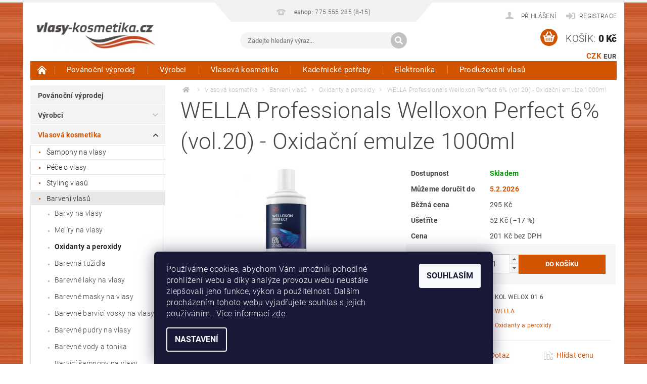

--- FILE ---
content_type: text/html; charset=utf-8
request_url: https://www.vlasy-kosmetika.cz/wella-professionals-welloxon-perfect-6-vol-20-oxidacni-emulze-1000ml/
body_size: 38715
content:
<!DOCTYPE html>
<html id="css" xml:lang='cs' lang='cs' class="external-fonts-loaded">
    <head>
        <link rel="preconnect" href="https://cdn.myshoptet.com" /><link rel="dns-prefetch" href="https://cdn.myshoptet.com" /><link rel="preload" href="https://cdn.myshoptet.com/prj/dist/master/cms/libs/jquery/jquery-1.11.3.min.js" as="script" />        <script>
dataLayer = [];
dataLayer.push({'shoptet' : {
    "pageId": 10676,
    "pageType": "productDetail",
    "currency": "CZK",
    "currencyInfo": {
        "decimalSeparator": ",",
        "exchangeRate": 1,
        "priceDecimalPlaces": 0,
        "symbol": "K\u010d",
        "symbolLeft": 0,
        "thousandSeparator": " "
    },
    "language": "cs",
    "projectId": 274529,
    "product": {
        "id": 40961,
        "guid": "518b5cac-5cc7-11e9-ac23-ac1f6b0076ec",
        "hasVariants": false,
        "codes": [
            {
                "code": "KOL WELOX 01 6"
            }
        ],
        "code": "KOL WELOX 01 6",
        "name": "WELLA Professionals Welloxon Perfect 6% (vol.20) - Oxida\u010dn\u00ed emulze 1000ml",
        "appendix": "",
        "weight": 1.1100000000000001,
        "manufacturer": "WELLA",
        "manufacturerGuid": "1EF5332F19EE672A9580DA0BA3DED3EE",
        "currentCategory": "Vlasov\u00e1 kosmetika | Barven\u00ed vlas\u016f | Oxidanty a peroxidy",
        "currentCategoryGuid": "afd96ef3-6ccd-11e9-beb1-002590dad85e",
        "defaultCategory": "Vlasov\u00e1 kosmetika | Barven\u00ed vlas\u016f | Oxidanty a peroxidy",
        "defaultCategoryGuid": "afd96ef3-6ccd-11e9-beb1-002590dad85e",
        "currency": "CZK",
        "priceWithVat": 243
    },
    "stocks": [
        {
            "id": "ext",
            "title": "Sklad",
            "isDeliveryPoint": 0,
            "visibleOnEshop": 1
        }
    ],
    "cartInfo": {
        "id": null,
        "freeShipping": false,
        "freeShippingFrom": 2500,
        "leftToFreeGift": {
            "formattedPrice": "0 K\u010d",
            "priceLeft": 0
        },
        "freeGift": false,
        "leftToFreeShipping": {
            "priceLeft": 2500,
            "dependOnRegion": 0,
            "formattedPrice": "2 500 K\u010d"
        },
        "discountCoupon": [],
        "getNoBillingShippingPrice": {
            "withoutVat": 0,
            "vat": 0,
            "withVat": 0
        },
        "cartItems": [],
        "taxMode": "ORDINARY"
    },
    "cart": [],
    "customer": {
        "priceRatio": 1,
        "priceListId": 1,
        "groupId": null,
        "registered": false,
        "mainAccount": false
    }
}});
dataLayer.push({'cookie_consent' : {
    "marketing": "denied",
    "analytics": "denied"
}});
document.addEventListener('DOMContentLoaded', function() {
    shoptet.consent.onAccept(function(agreements) {
        if (agreements.length == 0) {
            return;
        }
        dataLayer.push({
            'cookie_consent' : {
                'marketing' : (agreements.includes(shoptet.config.cookiesConsentOptPersonalisation)
                    ? 'granted' : 'denied'),
                'analytics': (agreements.includes(shoptet.config.cookiesConsentOptAnalytics)
                    ? 'granted' : 'denied')
            },
            'event': 'cookie_consent'
        });
    });
});
</script>

        <meta http-equiv="content-type" content="text/html; charset=utf-8" />
        <title>WELLA Professionals Welloxon Perfect 6% (vol.20) - Oxidační emulze 1000ml - Vlasy-Kosmetika.CZ</title>

        <meta name="viewport" content="width=device-width, initial-scale=1.0" />
        <meta name="format-detection" content="telephone=no" />

        
            <meta property="og:type" content="website"><meta property="og:site_name" content="vlasy-kosmetika.cz"><meta property="og:url" content="https://www.vlasy-kosmetika.cz/wella-professionals-welloxon-perfect-6-vol-20-oxidacni-emulze-1000ml/"><meta property="og:title" content="WELLA Professionals Welloxon Perfect 6% (vol.20) - Oxidační emulze 1000ml - Vlasy-Kosmetika.CZ"><meta name="author" content="Vlasy-Kosmetika.CZ"><meta name="web_author" content="Shoptet.cz"><meta name="dcterms.rightsHolder" content="www.vlasy-kosmetika.cz"><meta name="robots" content="index,follow"><meta property="og:image" content="https://cdn.myshoptet.com/usr/www.vlasy-kosmetika.cz/user/shop/big/40961-1_wella-professionals-welloxon-perfect-6-vol-20-oxidacni-emulze-1000ml.jpg?5dc0f5ae"><meta property="og:description" content="WELLA Professionals Welloxon Perfect 6% (vol.20) - Oxidační emulze 1000ml. "><meta name="description" content="WELLA Professionals Welloxon Perfect 6% (vol.20) - Oxidační emulze 1000ml. "><meta name="google-site-verification" content="culr2Hz8VvWVNUEJkmBpdkHM9ktU6nSh_vjhYvztHK0"><meta property="product:price:amount" content="243"><meta property="product:price:currency" content="CZK">
        


        
        <noscript>
            <style media="screen">
                #category-filter-hover {
                    display: block !important;
                }
            </style>
        </noscript>
        
    <link href="https://cdn.myshoptet.com/prj/dist/master/cms/templates/frontend_templates/shared/css/font-face/roboto.css" rel="stylesheet"><link href="https://cdn.myshoptet.com/prj/dist/master/shop/dist/font-shoptet-04.css.7d79974e5b4cdb582ad8.css" rel="stylesheet">    <script>
        var oldBrowser = false;
    </script>
    <!--[if lt IE 9]>
        <script src="https://cdnjs.cloudflare.com/ajax/libs/html5shiv/3.7.3/html5shiv.js"></script>
        <script>
            var oldBrowser = '<strong>Upozornění!</strong> Používáte zastaralý prohlížeč, který již není podporován. Prosím <a href="https://www.whatismybrowser.com/" target="_blank" rel="nofollow">aktualizujte svůj prohlížeč</a> a zvyšte své UX.';
        </script>
    <![endif]-->

        <style>:root {--color-primary: #d35400;--color-primary-h: 24;--color-primary-s: 100%;--color-primary-l: 41%;--color-primary-hover: #963400;--color-primary-hover-h: 21;--color-primary-hover-s: 100%;--color-primary-hover-l: 29%;--color-secondary: #d35400;--color-secondary-h: 24;--color-secondary-s: 100%;--color-secondary-l: 41%;--color-secondary-hover: #963400;--color-secondary-hover-h: 21;--color-secondary-hover-s: 100%;--color-secondary-hover-l: 29%;--color-tertiary: #000000;--color-tertiary-h: 0;--color-tertiary-s: 0%;--color-tertiary-l: 0%;--color-tertiary-hover: #000000;--color-tertiary-hover-h: 0;--color-tertiary-hover-s: 0%;--color-tertiary-hover-l: 0%;--color-header-background: #ffffff;--template-font: "Roboto";--template-headings-font: "Roboto";--header-background-url: url("https://cdn.myshoptet.com/prj/dist/master/cms/img/header_backgrounds/04-blue.png");--cookies-notice-background: #1A1937;--cookies-notice-color: #F8FAFB;--cookies-notice-button-hover: #f5f5f5;--cookies-notice-link-hover: #27263f;--templates-update-management-preview-mode-content: "Náhled aktualizací šablony je aktivní pro váš prohlížeč."}</style>

        <style>:root {--logo-x-position: 10px;--logo-y-position: 10px;--front-image-x-position: 319px;--front-image-y-position: 0px;}</style>

        <link href="https://cdn.myshoptet.com/prj/dist/master/shop/dist/main-04.css.55ec9317567af1708cb4.css" rel="stylesheet" media="screen" />

        <link rel="stylesheet" href="https://cdn.myshoptet.com/prj/dist/master/cms/templates/frontend_templates/_/css/print.css" media="print" />
                            <link rel="shortcut icon" href="/favicon.ico" type="image/x-icon" />
                                    <link rel="canonical" href="https://www.vlasy-kosmetika.cz/wella-professionals-welloxon-perfect-6-vol-20-oxidacni-emulze-1000ml/" />
        
        
        
            <script>
        var _hwq = _hwq || [];
        _hwq.push(['setKey', '6E666061EDBA1EF23F03FB2CAFABDC68']);
        _hwq.push(['setTopPos', '118']);
        _hwq.push(['showWidget', '21']);
        (function() {
            var ho = document.createElement('script');
            ho.src = 'https://cz.im9.cz/direct/i/gjs.php?n=wdgt&sak=6E666061EDBA1EF23F03FB2CAFABDC68';
            var s = document.getElementsByTagName('script')[0]; s.parentNode.insertBefore(ho, s);
        })();
    </script>

                
                            <style>
                    /* custom background */
                    #main-wrapper {
                                                                            background-position: left top !important;
                            background-repeat: repeat !important;
                                                                            background-attachment: scroll !important;
                                                                            background-image: url('https://cdn.myshoptet.com/usr/www.vlasy-kosmetika.cz/user/frontend_backgrounds/pozadi_vlasy_kosmetika_1.jpg') !important;
                                            }
                </style>
                    
                <script>var shoptet = shoptet || {};shoptet.abilities = {"about":{"generation":2,"id":"04"},"config":{"category":{"product":{"image_size":"detail_alt_1"}},"navigation_breakpoint":991,"number_of_active_related_products":2,"product_slider":{"autoplay":false,"autoplay_speed":3000,"loop":true,"navigation":true,"pagination":true,"shadow_size":0}},"elements":{"recapitulation_in_checkout":true},"feature":{"directional_thumbnails":false,"extended_ajax_cart":false,"extended_search_whisperer":false,"fixed_header":false,"images_in_menu":false,"product_slider":false,"simple_ajax_cart":true,"smart_labels":false,"tabs_accordion":false,"tabs_responsive":false,"top_navigation_menu":false,"user_action_fullscreen":false}};shoptet.design = {"template":{"name":"Pop","colorVariant":"Amber"},"layout":{"homepage":"catalog4","subPage":"catalog4","productDetail":"catalog4"},"colorScheme":{"conversionColor":"#d35400","conversionColorHover":"#963400","color1":"#d35400","color2":"#963400","color3":"#000000","color4":"#000000"},"fonts":{"heading":"Roboto","text":"Roboto"},"header":{"backgroundImage":"https:\/\/www.vlasy-kosmetika.czcms\/img\/header_backgrounds\/04-blue.png","image":null,"logo":"https:\/\/www.vlasy-kosmetika.czuser\/logos\/logo_vlasy-kosmetika2-1.jpg","color":"#ffffff"},"background":{"enabled":true,"color":{"enabled":false,"color":"#cbcefb"},"image":{"url":"https:\/\/www.vlasy-kosmetika.czuser\/frontend_backgrounds\/pozadi_vlasy_kosmetika_1.jpg","attachment":"scroll","position":"tile"}}};shoptet.config = {};shoptet.events = {};shoptet.runtime = {};shoptet.content = shoptet.content || {};shoptet.updates = {};shoptet.messages = [];shoptet.messages['lightboxImg'] = "Obrázek";shoptet.messages['lightboxOf'] = "z";shoptet.messages['more'] = "Více";shoptet.messages['cancel'] = "Zrušit";shoptet.messages['removedItem'] = "Položka byla odstraněna z košíku.";shoptet.messages['discountCouponWarning'] = "Zapomněli jste uplatnit slevový kupón. Pro pokračování jej uplatněte pomocí tlačítka vedle vstupního pole, nebo jej smažte.";shoptet.messages['charsNeeded'] = "Prosím, použijte minimálně 3 znaky!";shoptet.messages['invalidCompanyId'] = "Neplané IČ, povoleny jsou pouze číslice";shoptet.messages['needHelp'] = "Potřebujete pomoc?";shoptet.messages['showContacts'] = "Zobrazit kontakty";shoptet.messages['hideContacts'] = "Skrýt kontakty";shoptet.messages['ajaxError'] = "Došlo k chybě; obnovte prosím stránku a zkuste to znovu.";shoptet.messages['variantWarning'] = "Zvolte prosím variantu produktu.";shoptet.messages['chooseVariant'] = "Zvolte variantu";shoptet.messages['unavailableVariant'] = "Tato varianta není dostupná a není možné ji objednat.";shoptet.messages['withVat'] = "včetně DPH";shoptet.messages['withoutVat'] = "bez DPH";shoptet.messages['toCart'] = "Do košíku";shoptet.messages['emptyCart'] = "Prázdný košík";shoptet.messages['change'] = "Změnit";shoptet.messages['chosenBranch'] = "Zvolená pobočka";shoptet.messages['validatorRequired'] = "Povinné pole";shoptet.messages['validatorEmail'] = "Prosím vložte platnou e-mailovou adresu";shoptet.messages['validatorUrl'] = "Prosím vložte platnou URL adresu";shoptet.messages['validatorDate'] = "Prosím vložte platné datum";shoptet.messages['validatorNumber'] = "Vložte číslo";shoptet.messages['validatorDigits'] = "Prosím vložte pouze číslice";shoptet.messages['validatorCheckbox'] = "Zadejte prosím všechna povinná pole";shoptet.messages['validatorConsent'] = "Bez souhlasu nelze odeslat.";shoptet.messages['validatorPassword'] = "Hesla se neshodují";shoptet.messages['validatorInvalidPhoneNumber'] = "Vyplňte prosím platné telefonní číslo bez předvolby.";shoptet.messages['validatorInvalidPhoneNumberSuggestedRegion'] = "Neplatné číslo — navržený region: %1";shoptet.messages['validatorInvalidCompanyId'] = "Neplatné IČ, musí být ve tvaru jako %1";shoptet.messages['validatorFullName'] = "Nezapomněli jste příjmení?";shoptet.messages['validatorHouseNumber'] = "Prosím zadejte správné číslo domu";shoptet.messages['validatorZipCode'] = "Zadané PSČ neodpovídá zvolené zemi";shoptet.messages['validatorShortPhoneNumber'] = "Telefonní číslo musí mít min. 8 znaků";shoptet.messages['choose-personal-collection'] = "Prosím vyberte místo doručení u osobního odběru, není zvoleno.";shoptet.messages['choose-external-shipping'] = "Upřesněte prosím vybraný způsob dopravy";shoptet.messages['choose-ceska-posta'] = "Pobočka České Pošty není určena, zvolte prosím některou";shoptet.messages['choose-hupostPostaPont'] = "Pobočka Maďarské pošty není vybrána, zvolte prosím nějakou";shoptet.messages['choose-postSk'] = "Pobočka Slovenské pošty není zvolena, vyberte prosím některou";shoptet.messages['choose-ulozenka'] = "Pobočka Uloženky nebyla zvolena, prosím vyberte některou";shoptet.messages['choose-zasilkovna'] = "Pobočka Zásilkovny nebyla zvolena, prosím vyberte některou";shoptet.messages['choose-ppl-cz'] = "Pobočka PPL ParcelShop nebyla vybrána, vyberte prosím jednu";shoptet.messages['choose-glsCz'] = "Pobočka GLS ParcelShop nebyla zvolena, prosím vyberte některou";shoptet.messages['choose-dpd-cz'] = "Ani jedna z poboček služby DPD Parcel Shop nebyla zvolená, prosím vyberte si jednu z možností.";shoptet.messages['watchdogType'] = "Je zapotřebí vybrat jednu z možností u sledování produktu.";shoptet.messages['watchdog-consent-required'] = "Musíte zaškrtnout všechny povinné souhlasy";shoptet.messages['watchdogEmailEmpty'] = "Prosím vyplňte e-mail";shoptet.messages['privacyPolicy'] = 'Musíte souhlasit s ochranou osobních údajů';shoptet.messages['amountChanged'] = '(množství bylo změněno)';shoptet.messages['unavailableCombination'] = 'Není k dispozici v této kombinaci';shoptet.messages['specifyShippingMethod'] = 'Upřesněte dopravu';shoptet.messages['PIScountryOptionMoreBanks'] = 'Možnost platby z %1 bank';shoptet.messages['PIScountryOptionOneBank'] = 'Možnost platby z 1 banky';shoptet.messages['PIScurrencyInfoCZK'] = 'V měně CZK lze zaplatit pouze prostřednictvím českých bank.';shoptet.messages['PIScurrencyInfoHUF'] = 'V měně HUF lze zaplatit pouze prostřednictvím maďarských bank.';shoptet.messages['validatorVatIdWaiting'] = "Ověřujeme";shoptet.messages['validatorVatIdValid'] = "Ověřeno";shoptet.messages['validatorVatIdInvalid'] = "DIČ se nepodařilo ověřit, i přesto můžete objednávku dokončit";shoptet.messages['validatorVatIdInvalidOrderForbid'] = "Zadané DIČ nelze nyní ověřit, protože služba ověřování je dočasně nedostupná. Zkuste opakovat zadání později, nebo DIČ vymažte s vaši objednávku dokončete v režimu OSS. Případně kontaktujte prodejce.";shoptet.messages['validatorVatIdInvalidOssRegime'] = "Zadané DIČ nemůže být ověřeno, protože služba ověřování je dočasně nedostupná. Vaše objednávka bude dokončena v režimu OSS. Případně kontaktujte prodejce.";shoptet.messages['previous'] = "Předchozí";shoptet.messages['next'] = "Následující";shoptet.messages['close'] = "Zavřít";shoptet.messages['imageWithoutAlt'] = "Tento obrázek nemá popisek";shoptet.messages['newQuantity'] = "Nové množství:";shoptet.messages['currentQuantity'] = "Aktuální množství:";shoptet.messages['quantityRange'] = "Prosím vložte číslo v rozmezí %1 a %2";shoptet.messages['skipped'] = "Přeskočeno";shoptet.messages.validator = {};shoptet.messages.validator.nameRequired = "Zadejte jméno a příjmení.";shoptet.messages.validator.emailRequired = "Zadejte e-mailovou adresu (např. jan.novak@example.com).";shoptet.messages.validator.phoneRequired = "Zadejte telefonní číslo.";shoptet.messages.validator.messageRequired = "Napište komentář.";shoptet.messages.validator.descriptionRequired = shoptet.messages.validator.messageRequired;shoptet.messages.validator.captchaRequired = "Vyplňte bezpečnostní kontrolu.";shoptet.messages.validator.consentsRequired = "Potvrďte svůj souhlas.";shoptet.messages.validator.scoreRequired = "Zadejte počet hvězdiček.";shoptet.messages.validator.passwordRequired = "Zadejte heslo, které bude obsahovat min. 4 znaky.";shoptet.messages.validator.passwordAgainRequired = shoptet.messages.validator.passwordRequired;shoptet.messages.validator.currentPasswordRequired = shoptet.messages.validator.passwordRequired;shoptet.messages.validator.birthdateRequired = "Zadejte datum narození.";shoptet.messages.validator.billFullNameRequired = "Zadejte jméno a příjmení.";shoptet.messages.validator.deliveryFullNameRequired = shoptet.messages.validator.billFullNameRequired;shoptet.messages.validator.billStreetRequired = "Zadejte název ulice.";shoptet.messages.validator.deliveryStreetRequired = shoptet.messages.validator.billStreetRequired;shoptet.messages.validator.billHouseNumberRequired = "Zadejte číslo domu.";shoptet.messages.validator.deliveryHouseNumberRequired = shoptet.messages.validator.billHouseNumberRequired;shoptet.messages.validator.billZipRequired = "Zadejte PSČ.";shoptet.messages.validator.deliveryZipRequired = shoptet.messages.validator.billZipRequired;shoptet.messages.validator.billCityRequired = "Zadejte název města.";shoptet.messages.validator.deliveryCityRequired = shoptet.messages.validator.billCityRequired;shoptet.messages.validator.companyIdRequired = "Zadejte IČ.";shoptet.messages.validator.vatIdRequired = "Zadejte DIČ.";shoptet.messages.validator.billCompanyRequired = "Zadejte název společnosti.";shoptet.messages['loading'] = "Načítám…";shoptet.messages['stillLoading'] = "Stále načítám…";shoptet.messages['loadingFailed'] = "Načtení se nezdařilo. Zkuste to znovu.";shoptet.messages['productsSorted'] = "Produkty seřazeny.";shoptet.messages['formLoadingFailed'] = "Formulář se nepodařilo načíst. Zkuste to prosím znovu.";shoptet.messages.moreInfo = "Více informací";shoptet.config.showAdvancedOrder = true;shoptet.config.orderingProcess = {active: false,step: false};shoptet.config.documentsRounding = '3';shoptet.config.documentPriceDecimalPlaces = '0';shoptet.config.thousandSeparator = ' ';shoptet.config.decSeparator = ',';shoptet.config.decPlaces = '0';shoptet.config.decPlacesSystemDefault = '2';shoptet.config.currencySymbol = 'Kč';shoptet.config.currencySymbolLeft = '0';shoptet.config.defaultVatIncluded = 1;shoptet.config.defaultProductMaxAmount = 9999;shoptet.config.inStockAvailabilityId = -1;shoptet.config.defaultProductMaxAmount = 9999;shoptet.config.inStockAvailabilityId = -1;shoptet.config.cartActionUrl = '/action/Cart';shoptet.config.advancedOrderUrl = '/action/Cart/GetExtendedOrder/';shoptet.config.cartContentUrl = '/action/Cart/GetCartContent/';shoptet.config.stockAmountUrl = '/action/ProductStockAmount/';shoptet.config.addToCartUrl = '/action/Cart/addCartItem/';shoptet.config.removeFromCartUrl = '/action/Cart/deleteCartItem/';shoptet.config.updateCartUrl = '/action/Cart/setCartItemAmount/';shoptet.config.addDiscountCouponUrl = '/action/Cart/addDiscountCoupon/';shoptet.config.setSelectedGiftUrl = '/action/Cart/setSelectedGift/';shoptet.config.rateProduct = '/action/ProductDetail/RateProduct/';shoptet.config.customerDataUrl = '/action/OrderingProcess/step2CustomerAjax/';shoptet.config.registerUrl = '/registrace/';shoptet.config.agreementCookieName = 'site-agreement';shoptet.config.cookiesConsentUrl = '/action/CustomerCookieConsent/';shoptet.config.cookiesConsentIsActive = 1;shoptet.config.cookiesConsentOptAnalytics = 'analytics';shoptet.config.cookiesConsentOptPersonalisation = 'personalisation';shoptet.config.cookiesConsentOptNone = 'none';shoptet.config.cookiesConsentRefuseDuration = 7;shoptet.config.cookiesConsentName = 'CookiesConsent';shoptet.config.agreementCookieExpire = 30;shoptet.config.cookiesConsentSettingsUrl = '/cookies-settings/';shoptet.config.fonts = {"google":{"attributes":"300,400,600,700,900:latin-ext","families":["Roboto"],"urls":["https:\/\/cdn.myshoptet.com\/prj\/dist\/master\/cms\/templates\/frontend_templates\/shared\/css\/font-face\/roboto.css"]},"custom":{"families":["shoptet"],"urls":["https:\/\/cdn.myshoptet.com\/prj\/dist\/master\/shop\/dist\/font-shoptet-04.css.7d79974e5b4cdb582ad8.css"]}};shoptet.config.mobileHeaderVersion = '1';shoptet.config.fbCAPIEnabled = false;shoptet.config.fbPixelEnabled = false;shoptet.config.fbCAPIUrl = '/action/FacebookCAPI/';shoptet.config.initApplePaySdk = false;shoptet.content.regexp = /strana-[0-9]+[\/]/g;shoptet.content.colorboxHeader = '<div class="colorbox-html-content">';shoptet.content.colorboxFooter = '</div>';shoptet.customer = {};shoptet.csrf = shoptet.csrf || {};shoptet.csrf.token = 'csrf_w6uTd8CR39bbb19e5480cc3c';shoptet.csrf.invalidTokenModal = '<div><h2>Přihlaste se prosím znovu</h2><p>Omlouváme se, ale Váš CSRF token pravděpodobně vypršel. Abychom mohli udržet Vaši bezpečnost na co největší úrovni potřebujeme, abyste se znovu přihlásili.</p><p>Děkujeme za pochopení.</p><div><a href="/login/?backTo=%2Fwella-professionals-welloxon-perfect-6-vol-20-oxidacni-emulze-1000ml%2F">Přihlášení</a></div></div> ';shoptet.csrf.formsSelector = 'csrf-enabled';shoptet.csrf.submitListener = true;shoptet.csrf.validateURL = '/action/ValidateCSRFToken/Index/';shoptet.csrf.refreshURL = '/action/RefreshCSRFTokenNew/Index/';shoptet.csrf.enabled = true;shoptet.config.googleAnalytics ||= {};shoptet.config.googleAnalytics.isGa4Enabled = true;shoptet.config.googleAnalytics.route ||= {};shoptet.config.googleAnalytics.route.ua = "UA";shoptet.config.googleAnalytics.route.ga4 = "GA4";shoptet.config.ums_a11y_category_page = true;shoptet.config.discussion_rating_forms = false;shoptet.config.ums_forms_redesign = false;shoptet.config.showPriceWithoutVat = '';shoptet.config.ums_a11y_login = true;</script>
        <script src="https://cdn.myshoptet.com/prj/dist/master/cms/libs/jquery/jquery-1.11.3.min.js"></script><script src="https://cdn.myshoptet.com/prj/dist/master/cms/libs/jquery/jquery-migrate-1.4.1.min.js"></script><script src="https://cdn.myshoptet.com/prj/dist/master/cms/libs/jquery/jquery-ui-1.8.24.min.js"></script>
    <script src="https://cdn.myshoptet.com/prj/dist/master/shop/dist/main-04.js.cd0f12ca7fcb266dd765.js"></script>
<script src="https://cdn.myshoptet.com/prj/dist/master/shop/dist/shared-2g.js.3c6f47c67255a0981723.js"></script><script src="https://cdn.myshoptet.com/prj/dist/master/cms/libs/jqueryui/i18n/datepicker-cs.js"></script><script>if (window.self !== window.top) {const script = document.createElement('script');script.type = 'module';script.src = "https://cdn.myshoptet.com/prj/dist/master/shop/dist/editorPreview.js.e7168e827271d1c16a1d.js";document.body.appendChild(script);}</script>        <script>
            jQuery.extend(jQuery.cybergenicsFormValidator.messages, {
                required: "Povinné pole",
                email: "Prosím vložte platnou e-mailovou adresu",
                url: "Prosím vložte platnou URL adresu",
                date: "Prosím vložte platné datum",
                number: "Vložte číslo",
                digits: "Prosím vložte pouze číslice",
                checkbox: "Zadejte prosím všechna povinná pole",
                validatorConsent: "Bez souhlasu nelze odeslat.",
                password: "Hesla se neshodují",
                invalidPhoneNumber: "Vyplňte prosím platné telefonní číslo bez předvolby.",
                invalidCompanyId: 'Nevalidní IČ, musí mít přesně 8 čísel (před kratší IČ lze dát nuly)',
                fullName: "Nezapomněli jste příjmení?",
                zipCode: "Zadané PSČ neodpovídá zvolené zemi",
                houseNumber: "Prosím zadejte správné číslo domu",
                shortPhoneNumber: "Telefonní číslo musí mít min. 8 znaků",
                privacyPolicy: "Musíte souhlasit s ochranou osobních údajů"
            });
        </script>
                                    
                
        
        <!-- User include -->
                <!-- api 498(150) html code header -->
<script async src="https://scripts.luigisbox.tech/LBX-826990.js"></script><meta name="luigisbox-tracker-id" content="643397-826990,cs"/><script type="text/javascript">const isPlpEnabled = sessionStorage.getItem('lbPlpEnabled') === 'true';if (isPlpEnabled) {const style = document.createElement("style");style.type = "text/css";style.id = "lb-plp-style";style.textContent = `body.type-category #content-wrapper,body.type-search #content-wrapper,body.type-category #content,body.type-search #content,body.type-category #content-in,body.type-search #content-in,body.type-category #main-in,body.type-search #main-in {min-height: 100vh;}body.type-category #content-wrapper > *,body.type-search #content-wrapper > *,body.type-category #content > *,body.type-search #content > *,body.type-category #content-in > *,body.type-search #content-in > *,body.type-category #main-in > *,body.type-search #main-in > * {display: none;}`;document.head.appendChild(style);}</script>
<!-- service 451(105) html code header -->
<link rel="stylesheet" href="https://cdn.myshoptet.com/usr/api.dklab.cz/user/documents/fontawesome/css/all.css?v=1.01" type="text/css" />
<link rel="stylesheet" href="https://cdn.myshoptet.com/usr/api.dklab.cz/user/documents/_doplnky/garnet/css/style_dklab.min.css?v=1.0" />
<link rel="stylesheet" href="https://templates.dklab.cz/popgarnet/upload/274529.css" />
<!-- project html code header -->
<style>

.type-category #manufacturer-filter {
  display: none !important;
}
.subcategories { column-count: 2;   column-gap: 0;  display: block; }
.subcategories-single {display: inline-block; width: 100%;}
@media screen and (min-width: 1025px){
.subcategories {column-count: 4;}
#menu .list-inline li:hover ul { display: block; }
#menu .list-inline li ul {     column-count: 5;    column-gap: 0;    white-space: normal; }
#menu .list-inline li ul li {float: none;display: inline-block;width: 100%;}
#menu li, .navigation-menu li { position: static; }
#menu .list-inline ul {padding: 15px;}
#menu .list-inline ul:before {display: none;}
#menu .list-inline ul:after { content: "";  display: table;  clear: both; }
#menu .list-inline ul li { float: left; width: calc(100% / 5); margin: 0; height: auto; line-height: normal }
#menu .list-inline ul a:before {top: 11px;}
#menu .list-inline ul a:after {top: 11px;}
#menu .list-inline ul a {position: relative; white-space: normal; text-transform: none; line-height: 18px; padding: 7px 10px 7px 20px; }
}
@media (max-width: 480px) {
.products {
    display: flex;
    flex-wrap: wrap;
}
.products .product {
        width: 50%;
        padding-bottom: 10px !important;
        margin-bottom: 5px !important;
}
.products div.clear {display: none;}
.products .product>.columns {
    height: 100%;
    display: flex;
    flex-direction: column;
    justify-content: space-between;
}
.products .product .p-info {
    height: 100%;
    display: flex;
    flex-direction: column;
    justify-content: space-between;
}
.products .product form.p-action .row.collapse {
    display: flex;
    flex-direction: column;
}
.products .product .p-cart-button {
    width: 100%;
    margin-top: 6px;
}
.products .product .p-cart-button input[type="submit"] {
    width: 100%;
}
.products .product .p-info .full-size {
    text-align: left;
}
.products .product .p-name {
	height: auto !important;
}
.products .product .p-detail {
	height: auto !important;
}
.products .product .boolean-icons .bool-icon-single {
  padding: 3px 12px 3px 7px;
}
}
</style>

<meta name="seznam-wmt" content="CJpIxt7Xa80RokuBxNNqmMfWd6nJTJam" />

        <!-- /User include -->
                                <!-- Global site tag (gtag.js) - Google Analytics -->
    <script async src="https://www.googletagmanager.com/gtag/js?id=G-YK4SRD3RPP"></script>
    <script>
        
        window.dataLayer = window.dataLayer || [];
        function gtag(){dataLayer.push(arguments);}
        

                    console.debug('default consent data');

            gtag('consent', 'default', {"ad_storage":"denied","analytics_storage":"denied","ad_user_data":"denied","ad_personalization":"denied","wait_for_update":500});
            dataLayer.push({
                'event': 'default_consent'
            });
        
        gtag('js', new Date());

        
                gtag('config', 'G-YK4SRD3RPP', {"groups":"GA4","send_page_view":false,"content_group":"productDetail","currency":"CZK","page_language":"cs"});
        
                gtag('config', 'AW-829599944', {"allow_enhanced_conversions":true});
        
        
        
        
        
                    gtag('event', 'page_view', {"send_to":"GA4","page_language":"cs","content_group":"productDetail","currency":"CZK"});
        
                gtag('set', 'currency', 'CZK');

        gtag('event', 'view_item', {
            "send_to": "UA",
            "items": [
                {
                    "id": "KOL WELOX 01 6",
                    "name": "WELLA Professionals Welloxon Perfect 6% (vol.20) - Oxida\u010dn\u00ed emulze 1000ml",
                    "category": "Vlasov\u00e1 kosmetika \/ Barven\u00ed vlas\u016f \/ Oxidanty a peroxidy",
                                        "brand": "WELLA",
                                                            "price": 201
                }
            ]
        });
        
        
        
        
        
                    gtag('event', 'view_item', {"send_to":"GA4","page_language":"cs","content_group":"productDetail","value":201,"currency":"CZK","items":[{"item_id":"KOL WELOX 01 6","item_name":"WELLA Professionals Welloxon Perfect 6% (vol.20) - Oxida\u010dn\u00ed emulze 1000ml","item_brand":"WELLA","item_category":"Vlasov\u00e1 kosmetika","item_category2":"Barven\u00ed vlas\u016f","item_category3":"Oxidanty a peroxidy","price":201,"quantity":1,"index":0}]});
        
        
        
        
        
        
        
        document.addEventListener('DOMContentLoaded', function() {
            if (typeof shoptet.tracking !== 'undefined') {
                for (var id in shoptet.tracking.bannersList) {
                    gtag('event', 'view_promotion', {
                        "send_to": "UA",
                        "promotions": [
                            {
                                "id": shoptet.tracking.bannersList[id].id,
                                "name": shoptet.tracking.bannersList[id].name,
                                "position": shoptet.tracking.bannersList[id].position
                            }
                        ]
                    });
                }
            }

            shoptet.consent.onAccept(function(agreements) {
                if (agreements.length !== 0) {
                    console.debug('gtag consent accept');
                    var gtagConsentPayload =  {
                        'ad_storage': agreements.includes(shoptet.config.cookiesConsentOptPersonalisation)
                            ? 'granted' : 'denied',
                        'analytics_storage': agreements.includes(shoptet.config.cookiesConsentOptAnalytics)
                            ? 'granted' : 'denied',
                                                                                                'ad_user_data': agreements.includes(shoptet.config.cookiesConsentOptPersonalisation)
                            ? 'granted' : 'denied',
                        'ad_personalization': agreements.includes(shoptet.config.cookiesConsentOptPersonalisation)
                            ? 'granted' : 'denied',
                        };
                    console.debug('update consent data', gtagConsentPayload);
                    gtag('consent', 'update', gtagConsentPayload);
                    dataLayer.push(
                        { 'event': 'update_consent' }
                    );
                }
            });
        });
    </script>

                
                                <script>
    (function(t, r, a, c, k, i, n, g) { t['ROIDataObject'] = k;
    t[k]=t[k]||function(){ (t[k].q=t[k].q||[]).push(arguments) },t[k].c=i;n=r.createElement(a),
    g=r.getElementsByTagName(a)[0];n.async=1;n.src=c;g.parentNode.insertBefore(n,g)
    })(window, document, 'script', '//www.heureka.cz/ocm/sdk.js?source=shoptet&version=2&page=product_detail', 'heureka', 'cz');

    heureka('set_user_consent', 0);
</script>
                    </head>
        <body class="desktop id-10676 in-oxidanty-a-peroxidy template-04 type-product type-detail page-detail ajax-add-to-cart">
        
        <div id="fb-root"></div>
        <script>
            window.fbAsyncInit = function() {
                FB.init({
                    autoLogAppEvents : true,
                    xfbml            : true,
                    version          : 'v24.0'
                });
            };
        </script>
        <script async defer crossorigin="anonymous" src="https://connect.facebook.net/cs_CZ/sdk.js#xfbml=1&version=v24.0"></script>
        
                
        
        <div id="main-wrapper">
            <div id="main-wrapper-in" class="large-12 medium-12 small-12">
                <div id="main" class="large-12 medium-12 small-12 row">

                    

                    <div id="header" class="large-12 medium-12 small-12 columns">
                        <header id="header-in" class="large-12 medium-12 small-12 clearfix">
                            
<div class="row currable">
    
                        <div class="large-4 medium-4 small-6 columns">
                        <a href="/" title="Vlasy-Kosmetika.CZ" id="logo" data-testid="linkWebsiteLogo"><img src="https://cdn.myshoptet.com/usr/www.vlasy-kosmetika.cz/user/logos/logo_vlasy-kosmetika2-1.jpg" alt="Vlasy-Kosmetika.CZ" /></a>
        </div>
    
    
        <div class="large-4 medium-4 small-12 columns">
                                                <div class="large-12 row collapse header-contacts">
                                                                                       <div class="large-6 medium-12 small-12 header-phone columns left">
                    <a href="tel:eshop:775555285(8-15)" title="Telefon"><span>eshop: 775 555 285 (8-15)</span></a>
                    </div>
                                                    <div class="large-6 medium-12 small-12 header-email columns left">
                                                    <a href="mailto:info@vlasy-kosmetika.cz"><span>info@vlasy-kosmetika.cz</span></a>
                                            </div>
                            </div>
            
                        <div class="searchform large-12 medium-12 small-12" itemscope itemtype="https://schema.org/WebSite">
                <meta itemprop="headline" content="Oxidanty a peroxidy"/>
<meta itemprop="url" content="https://www.vlasy-kosmetika.cz"/>
        <meta itemprop="text" content="WELLA Professionals Welloxon Perfect 6% (vol.20) - Oxidační emulze 1000ml. "/>

                <form class="search-whisperer-wrap-v1 search-whisperer-wrap" action="/action/ProductSearch/prepareString/" method="post" itemprop="potentialAction" itemscope itemtype="https://schema.org/SearchAction" data-testid="searchForm">
                    <fieldset>
                        <meta itemprop="target" content="https://www.vlasy-kosmetika.cz/vyhledavani/?string={string}"/>
                        <div class="large-8 medium-8 small-12 left">
                            <input type="hidden" name="language" value="cs" />
                            <input type="search" name="string" itemprop="query-input" class="s-word" placeholder="Zadejte hledaný výraz..." autocomplete="off" data-testid="searchInput" />
                        </div>
                        <div class="tar large-4 medium-4 small-2 left b-search-wrap">
                            <input type="submit" value="Hledat" class="b-search tiny button" data-testid="searchBtn" />
                        </div>
                        <div class="search-whisperer-container-js"></div>
                        <div class="search-notice large-12 medium-12 small-12" data-testid="searchMsg">Prosím, použijte minimálně 3 znaky!</div>
                    </fieldset>
                </form>
            </div>
        </div>
    
    
        <div class="large-4 medium-4 small-12 columns">
                        <div id="top-links" class="large-12 medium-12 small-12">
                <span class="responsive-mobile-visible responsive-all-hidden box-account-links-trigger-wrap">
                    <span class="box-account-links-trigger"></span>
                </span>
                <ul class="responsive-mobile-hidden box-account-links list-inline list-reset">
                    
                                                                                                                        <li>
                                        <a class="icon-account-login" href="/login/?backTo=%2Fwella-professionals-welloxon-perfect-6-vol-20-oxidacni-emulze-1000ml%2F" title="Přihlášení" data-testid="signin" rel="nofollow"><span>Přihlášení</span></a>
                                    </li>
                                    <li>
                                        <span class="responsive-mobile-hidden"> |</span>
                                        <a href="/registrace/" title="Registrace" data-testid="headerSignup" rel="nofollow">Registrace</a>
                                    </li>
                                                                                                        
                </ul>
            </div>
                                        <div id="langs-curr">
                    <strong>
                                                    <a href="/action/Currency/changeCurrency/?currencyCode=CZK" title="CZK" class="active" rel="nofollow">CZK</a>
                                                    <a href="/action/Currency/changeCurrency/?currencyCode=EUR" title="EUR" rel="nofollow">EUR</a>
                                            </strong>
                </div>
            
                                            
                <div class="place-cart-here">
                    <div id="header-cart-wrapper" class="header-cart-wrapper menu-element-wrap">
    <a href="/kosik/" id="header-cart" class="header-cart" data-testid="headerCart" rel="nofollow">
        <span class="responsive-mobile-hidden">Košík:</span>
        
        <strong class="header-cart-price" data-testid="headerCartPrice">
            0 Kč
        </strong>
    </a>

    <div id="cart-recapitulation" class="cart-recapitulation menu-element-submenu align-right hover-hidden" data-testid="popupCartWidget">
                    <div class="cart-reca-single darken tac" data-testid="cartTitle">
                Váš nákupní košík je prázdný            </div>
            </div>
</div>
                </div>
                    </div>
    
</div>

             <nav id="menu" class="large-12 medium-12 small-12"><ul class="inline-list list-inline valign-top-inline left"><li class="first-line"><a href="/" id="a-home" data-testid="headerMenuItem">Úvodní stránka</a></li><li class="menu-item-49550 navigation-submenu-trigger-wrap icon-menu-arrow-wrap">
    <a href="/black-friday/" data-testid="headerMenuItem">
        Povánoční výprodej
    </a>
</li><li class="menu-item-37675 navigation-submenu-trigger-wrap icon-menu-arrow-wrap">
        <a href="/vyrobci/" data-testid="headerMenuItem">
                    <span class="navigation-submenu-trigger icon-menu-arrow-down icon-menu-arrow"></span>
                Výrobci
    </a>
        <ul class="navigation-submenu navigation-menu">
                    <li class="menu-item-38236">
                <a href="/4u-for-you/">4U FOR YOU</a>
            </li>
                    <li class="menu-item-38959">
                <a href="/alpecin/">ALPECIN</a>
            </li>
                    <li class="menu-item-38356">
                <a href="/amoene-lavosept/">AMOENÉ - LAVOSEPT</a>
            </li>
                    <li class="menu-item-48359">
                <a href="/andis/">ANDIS</a>
            </li>
                    <li class="menu-item-48362">
                <a href="/angry-beards/">ANGRY BEARDS</a>
            </li>
                    <li class="menu-item-38374">
                <a href="/babyliss/">BABYLISS</a>
            </li>
                    <li class="menu-item-40447">
                <a href="/barber-time/">BARBER TIME</a>
            </li>
                    <li class="menu-item-37696">
                <a href="/bes/">BES</a>
            </li>
                    <li class="menu-item-48389">
                <a href="/beviro/">BEVIRO</a>
            </li>
                    <li class="menu-item-38725">
                <a href="/bk-brazil-keratin/">BK BRAZIL KERATIN</a>
            </li>
                    <li class="menu-item-37705">
                <a href="/black-professional/">BLACK PROFESSIONAL</a>
            </li>
                    <li class="menu-item-41610">
                <a href="/bheyse-professional/">BHEYSÉ Professional</a>
            </li>
                    <li class="menu-item-38527">
                <a href="/bohemia-crystal/">BOHEMIA CRYSTAL</a>
            </li>
                    <li class="menu-item-39412">
                <a href="/braun/">BRAUN</a>
            </li>
                    <li class="menu-item-38671">
                <a href="/c-ehko-eye-shades/">C:EHKO Eye Shades</a>
            </li>
                    <li class="menu-item-48401">
                <a href="/captain-fawcett/">CAPTAIN FAWCETT</a>
            </li>
                    <li class="menu-item-43494">
                <a href="/dear-barber/">DEAR BARBER</a>
            </li>
                    <li class="menu-item-37753">
                <a href="/duko-exim/">DUKO-EXIM</a>
            </li>
                    <li class="menu-item-38713">
                <a href="/dtangler/">DTANGLER</a>
            </li>
                    <li class="menu-item-39790">
                <a href="/fanola/">FANOLA</a>
            </li>
                    <li class="menu-item-38245">
                <a href="/fox/">FOX</a>
            </li>
                    <li class="menu-item-38506">
                <a href="/gamma-piu/">GAMMA PIÚ</a>
            </li>
                    <li class="menu-item-37798">
                <a href="/gestil-wonder/">GESTIL-WONDER</a>
            </li>
                    <li class="menu-item-37801">
                <a href="/goldwell/">GOLDWELL</a>
            </li>
                    <li class="menu-item-38266">
                <a href="/hairway/">HAIRWAY</a>
            </li>
                    <li class="menu-item-39490">
                <a href="/hasami-japan/">HASAMI JAPAN</a>
            </li>
                    <li class="menu-item-37846">
                <a href="/hessler/">HESSLER</a>
            </li>
                    <li class="menu-item-48791">
                <a href="/immortal/">IMMORTAL</a>
            </li>
                    <li class="menu-item-37858">
                <a href="/intesa/">INTESA</a>
            </li>
                    <li class="menu-item-38860">
                <a href="/invisibobble/">INVISIBOBBLE</a>
            </li>
                    <li class="menu-item-37678">
                <a href="/jaguar-solingen/">JAGUAR SOLINGEN</a>
            </li>
                    <li class="menu-item-37885">
                <a href="/joanna/">JOANNA</a>
            </li>
                    <li class="menu-item-43533">
                <a href="/jrl-professional/">JRL Professional</a>
            </li>
                    <li class="menu-item-38821">
                <a href="/kallos-cosmetics/">KALLOS COSMETICS</a>
            </li>
                    <li class="menu-item-39421">
                <a href="/kerastase/">KÉRASTASE</a>
            </li>
                    <li class="menu-item-38149">
                <a href="/kiepe/">KIEPE</a>
            </li>
                    <li class="menu-item-39049">
                <a href="/kleral/">KLÉRAL</a>
            </li>
                    <li class="menu-item-38827">
                <a href="/loreal-professionnel/">L´ORÉAL PROFESSIONNEL</a>
            </li>
                    <li class="menu-item-38305">
                <a href="/londa/">LONDA</a>
            </li>
                    <li class="menu-item-38674">
                <a href="/lovien-essential/">LOVIEN ESSENTIAL</a>
            </li>
                    <li class="menu-item-48563">
                <a href="/marmara-barber/">MARMARA BARBER</a>
            </li>
                    <li class="menu-item-39832">
                <a href="/marion/">MARION</a>
            </li>
                    <li class="menu-item-37894">
                <a href="/matador/">MATADOR</a>
            </li>
                    <li class="menu-item-38878">
                <a href="/matrix/">MATRIX</a>
            </li>
                    <li class="menu-item-37897">
                <a href="/matuschka/">MATUSCHKA</a>
            </li>
                    <li class="menu-item-38746">
                <a href="/medisana/">MEDISANA</a>
            </li>
                    <li class="menu-item-38365">
                <a href="/mila-hair-cosmetics/">MILA HAIR COSMETICS</a>
            </li>
                    <li class="menu-item-38161">
                <a href="/moser/">MOSER</a>
            </li>
                    <li class="menu-item-48575">
                <a href="/mr--mustache/">MR. MUSTACHE</a>
            </li>
                    <li class="menu-item-49814">
                <a href="/mrd-pro-barbers/">MRD Pro</a>
            </li>
                    <li class="menu-item-39148">
                <a href="/niamh-hairkoncept/">NIAMH HairKoncept</a>
            </li>
                    <li class="menu-item-48581">
                <a href="/nish-man/">NISH MAN</a>
            </li>
                    <li class="menu-item-39841">
                <a href="/olaplex/">OLAPLEX</a>
            </li>
                    <li class="menu-item-37924">
                <a href="/olivia-garden/">OLIVIA GARDEN</a>
            </li>
                    <li class="menu-item-38026">
                <a href="/oster/">OSTER</a>
            </li>
                    <li class="menu-item-38656">
                <a href="/pro-feel-japan/">PRO FEEL JAPAN</a>
            </li>
                    <li class="menu-item-39565">
                <a href="/plantur/">PLANTUR</a>
            </li>
                    <li class="menu-item-39640">
                <a href="/proraso/">PRORASO</a>
            </li>
                    <li class="menu-item-38338">
                <a href="/refectocil/">REFECTOCIL</a>
            </li>
                    <li class="menu-item-38515">
                <a href="/remington/">REMINGTON</a>
            </li>
                    <li class="menu-item-39163">
                <a href="/renee-blanche/">RENÉE BLANCHE</a>
            </li>
                    <li class="menu-item-39562">
                <a href="/revalid/">REVALID</a>
            </li>
                    <li class="menu-item-39709">
                <a href="/revlon-professional/">REVLON Professional</a>
            </li>
                    <li class="menu-item-38461">
                <a href="/ronney/">RONNEY</a>
            </li>
                    <li class="menu-item-37774">
                <a href="/salon-komplet/">SALON KOMPLET</a>
            </li>
                    <li class="menu-item-38716">
                <a href="/sencor/">SENCOR</a>
            </li>
                    <li class="menu-item-38047">
                <a href="/selective/">SELECTIVE</a>
            </li>
                    <li class="menu-item-39115">
                <a href="/sibel-barburys/">SIBEL</a>
            </li>
                    <li class="menu-item-37981">
                <a href="/schwarzkopf/">SCHWARZKOPF</a>
            </li>
                    <li class="menu-item-38188">
                <a href="/so-cap-hairextension-s-h-e/">SO.CAP HairExtension S.H.E</a>
            </li>
                    <li class="menu-item-38077">
                <a href="/subrina/">SUBRÍNA</a>
            </li>
                    <li class="menu-item-38428">
                <a href="/syoss/">SYOSS</a>
            </li>
                    <li class="menu-item-38710">
                <a href="/tangle-teezer/">TANGLE TEEZER</a>
            </li>
                    <li class="menu-item-37975">
                <a href="/valera/">VALERA</a>
            </li>
                    <li class="menu-item-38005">
                <a href="/vitalitys/">VITALITYS</a>
            </li>
                    <li class="menu-item-39805">
                <a href="/vivian-gray/">VIVIAN GRAY</a>
            </li>
                    <li class="menu-item-43949">
                <a href="/wad-professional-beauty/">WAD Professional Beauty</a>
            </li>
                    <li class="menu-item-38449">
                <a href="/wahl/">WAHL</a>
            </li>
                    <li class="menu-item-37945">
                <a href="/wella-professionals/">WELLA PROFESSIONALS</a>
            </li>
                    <li class="menu-item-37735">
                <a href="/ostatni-vyrobci-a-dovozci/">Ostatní výrobci a dovozci</a>
            </li>
            </ul>
    </li><li class="menu-item-16941 navigation-submenu-trigger-wrap icon-menu-arrow-wrap">
        <a href="/vlasova-kosmetika/" data-testid="headerMenuItem">
                    <span class="navigation-submenu-trigger icon-menu-arrow-down icon-menu-arrow"></span>
                Vlasová kosmetika
    </a>
        <ul class="navigation-submenu navigation-menu">
                    <li class="menu-item-10607">
                <a href="/sampony-na-vlasy/">Šampony na vlasy</a>
            </li>
                    <li class="menu-item-10628">
                <a href="/pece-o-vlasy/">Péče o vlasy</a>
            </li>
                    <li class="menu-item-10643">
                <a href="/styling-vlasu/">Styling vlasů</a>
            </li>
                    <li class="menu-item-10565">
                <a href="/barveni-vlasu/">Barvení vlasů</a>
            </li>
                    <li class="menu-item-10880">
                <a href="/trvala-na-vlasy/">Trvalá na vlasy</a>
            </li>
            </ul>
    </li><li class="menu-item-10760 navigation-submenu-trigger-wrap icon-menu-arrow-wrap">
        <a href="/kadernicke-potreby/" data-testid="headerMenuItem">
                    <span class="navigation-submenu-trigger icon-menu-arrow-down icon-menu-arrow"></span>
                Kadeřnické potřeby
    </a>
        <ul class="navigation-submenu navigation-menu">
                    <li class="menu-item-10889">
                <a href="/kadernicke-nuzky-na-vlasy/">Kadeřnické nůžky na vlasy</a>
            </li>
                    <li class="menu-item-10784">
                <a href="/kartace-na-vlasy/">Kartáče na vlasy</a>
            </li>
                    <li class="menu-item-10775">
                <a href="/hrebeny-na-vlasy/">Hřebeny na vlasy</a>
            </li>
                    <li class="menu-item-10793">
                <a href="/natacky-na-vlasy/">Natáčky na vlasy</a>
            </li>
                    <li class="menu-item-10763">
                <a href="/britvy-a-serezavace-vlasu/">Břitvy a seřezávače vlasů</a>
            </li>
                    <li class="menu-item-10808">
                <a href="/plastenky-a-zastery/">Pláštěnky a zástěry</a>
            </li>
                    <li class="menu-item-10835">
                <a href="/brasny--pouzdra-a-kufriky/">Brašny, pouzdra a kufříky</a>
            </li>
                    <li class="menu-item-12164">
                <a href="/ucnovske-kadernicke-sety/">Učňovské kadeřnické sety</a>
            </li>
                    <li class="menu-item-21374">
                <a href="/kadernicke-vahy/">Kadeřnické váhy</a>
            </li>
                    <li class="menu-item-11372">
                <a href="/kadernicke-vybaveni/">Kadeřnické vybavení</a>
            </li>
                    <li class="menu-item-12224">
                <a href="/doplnky-a-ozdoby-do-vlasu/">Doplňky a ozdoby do vlasů</a>
            </li>
                    <li class="menu-item-10661">
                <a href="/ostatni-kadernicke-pomucky/">Ostatní kadeřnické pomůcky</a>
            </li>
            </ul>
    </li><li class="menu-item-11063 navigation-submenu-trigger-wrap icon-menu-arrow-wrap">
        <a href="/elektronika/" data-testid="headerMenuItem">
                    <span class="navigation-submenu-trigger icon-menu-arrow-down icon-menu-arrow"></span>
                Elektronika
    </a>
        <ul class="navigation-submenu navigation-menu">
                    <li class="menu-item-16437">
                <a href="/zehleni-vlasu/">Žehlení vlasů</a>
            </li>
                    <li class="menu-item-11066">
                <a href="/strihaci-strojky-na-vlasy/">Střihací strojky na vlasy</a>
            </li>
                    <li class="menu-item-11075">
                <a href="/feny-na-vlasy/">Fény na vlasy</a>
            </li>
                    <li class="menu-item-11417">
                <a href="/kulmy-a-stylery/">Kulmy a stylery</a>
            </li>
                    <li class="menu-item-17097">
                <a href="/kulmofeny/">Kulmofény</a>
            </li>
                    <li class="menu-item-13526">
                <a href="/elektricke-natacky-na-vlasy/">Elektrické natáčky na vlasy</a>
            </li>
                    <li class="menu-item-17874">
                <a href="/holici-strojky/">Holící strojky</a>
            </li>
                    <li class="menu-item-12131">
                <a href="/zastrihovace-vousu-a-chloupku/">Zastřihovače vousů a chloupků</a>
            </li>
                    <li class="menu-item-14696">
                <a href="/ipl-epilace/">IPL epilace</a>
            </li>
                    <li class="menu-item-32382">
                <a href="/strojky-na-psy-a-kocky/">Strojky na psy a kočky</a>
            </li>
                    <li class="menu-item-13982">
                <a href="/hotelove-feny-a-vysousece-rukou-na-zed/">Hotelové fény a vysoušeče rukou na zeď</a>
            </li>
                    <li class="menu-item-27807">
                <a href="/ohrivace-rucniku-a-sterilizatory/">Ohřívače ručníků a sterilizátory</a>
            </li>
                    <li class="menu-item-45798">
                <a href="/vysavace-na-vlasy/">Vysavače na vlasy</a>
            </li>
            </ul>
    </li><li class="menu-item-12218 navigation-submenu-trigger-wrap icon-menu-arrow-wrap">
        <a href="/prodluzovani-vlasu/" data-testid="headerMenuItem">
                    <span class="navigation-submenu-trigger icon-menu-arrow-down icon-menu-arrow"></span>
                Prodlužování vlasů
    </a>
        <ul class="navigation-submenu navigation-menu">
                    <li class="menu-item-12230">
                <a href="/rovne-vlasove-prameny/">Rovné vlasové prameny</a>
            </li>
                    <li class="menu-item-12305">
                <a href="/vlnite-vlasove-prameny/">Vlnité vlasové prameny</a>
            </li>
                    <li class="menu-item-12299">
                <a href="/prislusenstvi-k-prodluzovani-vlasu/">Příslušenství k prodlužování vlasů</a>
            </li>
                    <li class="menu-item-12221">
                <a href="/kartace-na-prodlouzene-vlasy/">Kartáče na prodloužené vlasy</a>
            </li>
                    <li class="menu-item-12338">
                <a href="/pripravky-na-prodlouzene-vlasy/">Přípravky na prodloužené vlasy</a>
            </li>
                    <li class="menu-item-12371">
                <a href="/pristroje-a-technika-na-prodluzovani-vlasu/">Přístroje a technika</a>
            </li>
            </ul>
    </li><li class="menu-item-13994 navigation-submenu-trigger-wrap icon-menu-arrow-wrap">
        <a href="/pece-o-plet-a-telo/" data-testid="headerMenuItem">
                    <span class="navigation-submenu-trigger icon-menu-arrow-down icon-menu-arrow"></span>
                Péče o pleť a tělo
    </a>
        <ul class="navigation-submenu navigation-menu">
                    <li class="menu-item-11198">
                <a href="/kosmetika/">Kosmetika</a>
            </li>
                    <li class="menu-item-12701">
                <a href="/depilace/">Depilace</a>
            </li>
                    <li class="menu-item-12740">
                <a href="/manikura-pece-o-nehty/">Manikúra</a>
            </li>
                    <li class="menu-item-12746">
                <a href="/pedikura/">Pedikúra</a>
            </li>
                    <li class="menu-item-17997">
                <a href="/pece-o-zdravi/">Péče o zdraví</a>
            </li>
                    <li class="menu-item-48701">
                <a href="/pece-o-zuby/">Péče o zuby</a>
            </li>
                    <li class="menu-item-15362">
                <a href="/dezinfekce/">Dezinfekce</a>
            </li>
                    <li class="menu-item-13664">
                <a href="/soda-stream/">Sodastream</a>
            </li>
            </ul>
    </li><li class="menu-item-16227 navigation-submenu-trigger-wrap icon-menu-arrow-wrap">
        <a href="/barber-shop/" data-testid="headerMenuItem">
                    <span class="navigation-submenu-trigger icon-menu-arrow-down icon-menu-arrow"></span>
                Barber Shop
    </a>
        <ul class="navigation-submenu navigation-menu">
                    <li class="menu-item-16251">
                <a href="/barvy-na-vlasy-pro-muze/">Barvy na vlasy pro muže</a>
            </li>
                    <li class="menu-item-16242">
                <a href="/sampony-na-vlasy-pro-muze/">Šampony na vlasy pro muže</a>
            </li>
                    <li class="menu-item-16254">
                <a href="/pripravky-na-vlasy--pro-muze/">Přípravky na vlasy pro muže</a>
            </li>
                    <li class="menu-item-16230">
                <a href="/gely-na-vlasy-pro-muze/">Gely na vlasy pro muže</a>
            </li>
                    <li class="menu-item-16245">
                <a href="/vosky-na-vlasy-pro-muze/">Vosky na vlasy pro muže</a>
            </li>
                    <li class="menu-item-16236">
                <a href="/laky-na-vlasy-pro-muze/">Laky na vlasy pro muže</a>
            </li>
                    <li class="menu-item-16563">
                <a href="/hrebeny-a-kartace-na-vlasy-pro-muze/">Hřebeny a kartáče na vlasy pro muže</a>
            </li>
                    <li class="menu-item-16278">
                <a href="/barvy-na-vousy/">Barvy na vousy</a>
            </li>
                    <li class="menu-item-16260">
                <a href="/sampony-a-pece-na-vousy/">Šampony a péče na vousy</a>
            </li>
                    <li class="menu-item-16263">
                <a href="/oleje-a-vosky-na-vousy/">Oleje a vosky na vousy</a>
            </li>
                    <li class="menu-item-16266">
                <a href="/kartace-a-hrebeny-na-vousy/">Kartáče a hřebeny na vousy</a>
            </li>
                    <li class="menu-item-16233">
                <a href="/britvy-na-holeni/">Břitvy na holení</a>
            </li>
                    <li class="menu-item-16257">
                <a href="/peny-a-gely-na-holeni/">Pěny a gely na holení</a>
            </li>
                    <li class="menu-item-16275">
                <a href="/vody-a-balzamy-po-holeni/">Vody a balzámy po holení</a>
            </li>
                    <li class="menu-item-17220">
                <a href="/panska-kosmetika/">Pánská kosmetika</a>
            </li>
                    <li class="menu-item-48938">
                <a href="/parfemy-pro-muze/">Parfémy pro muže</a>
            </li>
                    <li class="menu-item-16248">
                <a href="/strihaci-strojky-for-barbers/">Střihací strojky For Barbers</a>
            </li>
                    <li class="menu-item-20975">
                <a href="/holici-strojky-for-barbers/">Holicí strojky for Barbers</a>
            </li>
                    <li class="menu-item-16239">
                <a href="/feny-na-vlasy-for-barbers/">Fény na vlasy For Barbers</a>
            </li>
                    <li class="menu-item-16293">
                <a href="/nuzky-na-vlasy-for-barbers/">Nůžky na vlasy For Barbers</a>
            </li>
                    <li class="menu-item-40657">
                <a href="/nuzky-na-vousy-barbers/">Nůžky na vousy Barbers</a>
            </li>
                    <li class="menu-item-16299">
                <a href="/plaste-a-zastery-barber/">Pláště a zástěry Barber</a>
            </li>
                    <li class="menu-item-16287">
                <a href="/pomucky-for-barbers/">Pomůcky For Barbers</a>
            </li>
            </ul>
    </li><li class="menu-item-715 navigation-submenu-trigger-wrap icon-menu-arrow-wrap">
        <a href="/akce/" data-testid="headerMenuItem">
                    <span class="navigation-submenu-trigger icon-menu-arrow-down icon-menu-arrow"></span>
                Akce
    </a>
        <ul class="navigation-submenu navigation-menu">
                    <li class="menu-item-16950">
                <a href="/sampony-na-vlasy-v-akci/">Šampony na vlasy v akci</a>
            </li>
                    <li class="menu-item-16959">
                <a href="/pece-na-vlasy-v-akci/">Péče na vlasy v akci</a>
            </li>
                    <li class="menu-item-16956">
                <a href="/barvy-na-vlasy-v-akci/">Barvy na vlasy v akci</a>
            </li>
                    <li class="menu-item-16962">
                <a href="/meliry-na-vlasy-v-akci/">Melíry na vlasy v akci</a>
            </li>
                    <li class="menu-item-16977">
                <a href="/stylingove-pripravky-v-akci/">Stylingové přípravky v akci</a>
            </li>
                    <li class="menu-item-16980">
                <a href="/kosmetika-na-vousy-v-akci/">Kosmetika na vousy v akci</a>
            </li>
                    <li class="menu-item-16953">
                <a href="/nuzky-na-vlasy-v-akci/">Nůžky na vlasy v akci</a>
            </li>
                    <li class="menu-item-16965">
                <a href="/kadernicke-potreby-v-akci/">Kadeřnické potřeby v akci</a>
            </li>
                    <li class="menu-item-17091">
                <a href="/kartace-a-hrebeny-v-akci/">Kartáče a hřebeny v akci</a>
            </li>
                    <li class="menu-item-16968">
                <a href="/zehlicky-na-vlasy-v-akci/">Žehličky na vlasy v akci</a>
            </li>
                    <li class="menu-item-16971">
                <a href="/feny-na-vlasy-v-akci/">Fény na vlasy v akci</a>
            </li>
                    <li class="menu-item-16983">
                <a href="/kulmy-a-stylery-v-akci/">Kulmy a stylery v akci</a>
            </li>
                    <li class="menu-item-16974">
                <a href="/strihaci-a-holici-strojky-v-akci/">Střihací a holicí strojky v akci</a>
            </li>
                    <li class="menu-item-17094">
                <a href="/kosmetika-a-pece-o-telo-v-akci/">Kosmetika a péče o tělo v akci</a>
            </li>
            </ul>
    </li><li class="menu-item-716 navigation-submenu-trigger-wrap icon-menu-arrow-wrap">
    <a href="/novinky/" data-testid="headerMenuItem">
        Novinky
    </a>
</li><li class="menu-item-718 navigation-submenu-trigger-wrap icon-menu-arrow-wrap">
    <a href="/vyprodej/" data-testid="headerMenuItem">
        Výprodej
    </a>
</li><li class="menu-item-717 navigation-submenu-trigger-wrap icon-menu-arrow-wrap">
    <a href="/tipy/" data-testid="headerMenuItem">
        Tipy
    </a>
</li><li class="menu-item-26671 navigation-submenu-trigger-wrap icon-menu-arrow-wrap">
    <a href="/darkove-poukazy/" data-testid="headerMenuItem">
        Dárkové poukazy
    </a>
</li><li class="menu-item-15869 navigation-submenu-trigger-wrap icon-menu-arrow-wrap">
    <a href="/vanocni-a-darkove-balicky/" data-testid="headerMenuItem">
        Vánoční a dárkové balíčky
    </a>
</li><li class="menu-item-15932 navigation-submenu-trigger-wrap icon-menu-arrow-wrap">
    <a href="/rozbalene-zbozi-sleva-rozbaleno/" data-testid="headerMenuItem">
        Rozbalené zboží
    </a>
</li><li class="menu-item--24">
    <a href="/znacka/" data-testid="headerMenuItem">
        Prodávané značky
    </a>
</li></ul><div id="menu-helper-wrapper"><div id="menu-helper" data-testid="hamburgerMenu">&nbsp;</div><ul id="menu-helper-box"></ul></div></nav>

<script>
    $(document).ready(function() {
        checkSearchForm($('.searchform'), "Prosím, použijte minimálně 3 znaky!");
    });
    var userOptions = {
        carousel : {
            stepTimer : 6000,
            fadeTimer : 800
        }
    };
</script>

                        </header>
                    </div>
                    <div id="main-in" class="large-12 medium-12 small-12 columns">
                        <div id="main-in-in" class="large-12 medium-12 small-12">
                            
                            <div id="content" class="large-12 medium-12 small-12 row">
                                
                                                                            <aside id="column-l" class="large-3 medium-3 small-12 columns">
                                            <div id="column-l-in">
                                                                                                                                                    <div class="box-even">
                        
<div id="categories">
                        <div class="categories cat-01 expanded" id="cat-49550">
                <div class="topic"><a href="/black-friday/" class="expanded">Povánoční výprodej</a></div>
        

    </div>
            <div class="categories cat-02 expandable" id="cat-37675">
                <div class="topic"><a href="/vyrobci/">Výrobci</a></div>
        
    <ul >
                    <li class="expandable"><a href="/4u-for-you/" title="4U FOR YOU">4U FOR YOU</a>
            </li>                 <li ><a href="/alpecin/" title="ALPECIN">ALPECIN</a>
            </li>                 <li class="expandable"><a href="/amoene-lavosept/" title="AMOENÉ - LAVOSEPT">AMOENÉ - LAVOSEPT</a>
            </li>                 <li ><a href="/andis/" title="ANDIS">ANDIS</a>
            </li>                 <li ><a href="/angry-beards/" title="ANGRY BEARDS">ANGRY BEARDS</a>
            </li>                 <li class="expandable"><a href="/babyliss/" title="BABYLISS">BABYLISS</a>
            </li>                 <li class="expandable"><a href="/barber-time/" title="BARBER TIME">BARBER TIME</a>
            </li>                 <li class="expandable"><a href="/bes/" title="BES">BES</a>
            </li>                 <li ><a href="/beviro/" title="BEVIRO">BEVIRO</a>
            </li>                 <li class="expandable"><a href="/bk-brazil-keratin/" title="BK BRAZIL KERATIN">BK BRAZIL KERATIN</a>
            </li>                 <li class="expandable"><a href="/black-professional/" title="BLACK PROFESSIONAL">BLACK PROFESSIONAL</a>
            </li>                 <li class="expandable"><a href="/bheyse-professional/" title="BHEYSÉ Professional">BHEYSÉ Professional</a>
            </li>                 <li ><a href="/bohemia-crystal/" title="BOHEMIA CRYSTAL">BOHEMIA CRYSTAL</a>
            </li>                 <li class="expandable"><a href="/braun/" title="BRAUN">BRAUN</a>
            </li>                 <li ><a href="/c-ehko-eye-shades/" title="C:EHKO Eye Shades">C:EHKO Eye Shades</a>
            </li>                 <li ><a href="/captain-fawcett/" title="CAPTAIN FAWCETT">CAPTAIN FAWCETT</a>
            </li>                 <li class="expandable"><a href="/dear-barber/" title="DEAR BARBER">DEAR BARBER</a>
            </li>                 <li class="expandable"><a href="/duko-exim/" title="DUKO-EXIM">DUKO-EXIM</a>
            </li>                 <li ><a href="/dtangler/" title="DTANGLER">DTANGLER</a>
            </li>                 <li class="expandable"><a href="/fanola/" title="FANOLA">FANOLA</a>
            </li>                 <li class="expandable"><a href="/fox/" title="FOX">FOX</a>
            </li>                 <li class="expandable"><a href="/gamma-piu/" title="GAMMA PIÚ">GAMMA PIÚ</a>
            </li>                 <li ><a href="/gestil-wonder/" title="GESTIL-WONDER">GESTIL-WONDER</a>
            </li>                 <li class="expandable"><a href="/goldwell/" title="GOLDWELL">GOLDWELL</a>
            </li>                 <li class="expandable"><a href="/hairway/" title="HAIRWAY">HAIRWAY</a>
            </li>                 <li ><a href="/hasami-japan/" title="HASAMI JAPAN">HASAMI JAPAN</a>
            </li>                 <li class="expandable"><a href="/hessler/" title="HESSLER">HESSLER</a>
            </li>                 <li class="expandable"><a href="/immortal/" title="IMMORTAL">IMMORTAL</a>
            </li>                 <li ><a href="/intesa/" title="INTESA">INTESA</a>
            </li>                 <li class="expandable"><a href="/invisibobble/" title="INVISIBOBBLE">INVISIBOBBLE</a>
            </li>                 <li class="expandable"><a href="/jaguar-solingen/" title="JAGUAR SOLINGEN">JAGUAR SOLINGEN</a>
            </li>                 <li class="expandable"><a href="/joanna/" title="JOANNA">JOANNA</a>
            </li>                 <li class="expandable"><a href="/jrl-professional/" title="JRL Professional">JRL Professional</a>
            </li>                 <li class="expandable"><a href="/kallos-cosmetics/" title="KALLOS COSMETICS">KALLOS COSMETICS</a>
            </li>                 <li class="expandable"><a href="/kerastase/" title="KÉRASTASE">KÉRASTASE</a>
            </li>                 <li class="expandable"><a href="/kiepe/" title="KIEPE">KIEPE</a>
            </li>                 <li class="expandable"><a href="/kleral/" title="KLÉRAL">KLÉRAL</a>
            </li>                 <li class="expandable"><a href="/loreal-professionnel/" title="L´ORÉAL PROFESSIONNEL">L´ORÉAL PROFESSIONNEL</a>
            </li>                 <li class="expandable"><a href="/londa/" title="LONDA">LONDA</a>
            </li>                 <li class="expandable"><a href="/lovien-essential/" title="LOVIEN ESSENTIAL">LOVIEN ESSENTIAL</a>
            </li>                 <li ><a href="/marmara-barber/" title="MARMARA BARBER">MARMARA BARBER</a>
            </li>                 <li class="expandable"><a href="/marion/" title="MARION">MARION</a>
            </li>                 <li ><a href="/matador/" title="MATADOR">MATADOR</a>
            </li>                 <li class="expandable"><a href="/matrix/" title="MATRIX">MATRIX</a>
            </li>                 <li class="expandable"><a href="/matuschka/" title="MATUSCHKA">MATUSCHKA</a>
            </li>                 <li class="expandable"><a href="/medisana/" title="MEDISANA">MEDISANA</a>
            </li>                 <li class="expandable"><a href="/mila-hair-cosmetics/" title="MILA HAIR COSMETICS">MILA HAIR COSMETICS</a>
            </li>                 <li class="expandable"><a href="/moser/" title="MOSER">MOSER</a>
            </li>                 <li class="expandable"><a href="/mr--mustache/" title="MR. MUSTACHE">MR. MUSTACHE</a>
            </li>                 <li class="active expandable expanded"><a href="/mrd-pro-barbers/" title="MRD Pro">MRD Pro</a>
                                <ul class="expanded">
                                                <li ><a href="/strihaci-strojky-mrd-pro/" title="Střihací strojky MRD Pro">Střihací strojky MRD Pro</a>
                                                            </li>                                     <li ><a href="/holici-strojky-mrd-pro/" title="Holicí strojky MRD Pro">Holicí strojky MRD Pro</a>
                                                            </li>                                     <li ><a href="/prislusenstvi-mrd-pro/" title="Příslušenství MRD Pro">Příslušenství MRD Pro</a>
                                                            </li>                     </ul>                     </li>                 <li class="expandable"><a href="/niamh-hairkoncept/" title="NIAMH HairKoncept">NIAMH HairKoncept</a>
            </li>                 <li ><a href="/nish-man/" title="NISH MAN">NISH MAN</a>
            </li>                 <li ><a href="/olaplex/" title="OLAPLEX">OLAPLEX</a>
            </li>                 <li class="expandable"><a href="/olivia-garden/" title="OLIVIA GARDEN">OLIVIA GARDEN</a>
            </li>                 <li class="expandable"><a href="/oster/" title="OSTER">OSTER</a>
            </li>                 <li ><a href="/pro-feel-japan/" title="PRO FEEL JAPAN">PRO FEEL JAPAN</a>
            </li>                 <li class="expandable"><a href="/plantur/" title="PLANTUR">PLANTUR</a>
            </li>                 <li class="expandable"><a href="/proraso/" title="PRORASO">PRORASO</a>
            </li>                 <li ><a href="/refectocil/" title="REFECTOCIL">REFECTOCIL</a>
            </li>                 <li class="expandable"><a href="/remington/" title="REMINGTON">REMINGTON</a>
            </li>                 <li class="expandable"><a href="/renee-blanche/" title="RENÉE BLANCHE">RENÉE BLANCHE</a>
            </li>                 <li ><a href="/revalid/" title="REVALID">REVALID</a>
            </li>                 <li class="expandable"><a href="/revlon-professional/" title="REVLON Professional">REVLON Professional</a>
            </li>                 <li class="expandable"><a href="/ronney/" title="RONNEY">RONNEY</a>
            </li>                 <li ><a href="/salon-komplet/" title="SALON KOMPLET">SALON KOMPLET</a>
            </li>                 <li class="expandable"><a href="/sencor/" title="SENCOR">SENCOR</a>
            </li>                 <li class="expandable"><a href="/selective/" title="SELECTIVE">SELECTIVE</a>
            </li>                 <li ><a href="/sibel-barburys/" title="SIBEL">SIBEL</a>
            </li>                 <li class="expandable"><a href="/schwarzkopf/" title="SCHWARZKOPF">SCHWARZKOPF</a>
            </li>                 <li class="expandable"><a href="/so-cap-hairextension-s-h-e/" title="SO.CAP HairExtension S.H.E">SO.CAP HairExtension S.H.E</a>
            </li>                 <li class="expandable"><a href="/subrina/" title="SUBRÍNA">SUBRÍNA</a>
            </li>                 <li class="expandable"><a href="/syoss/" title="SYOSS">SYOSS</a>
            </li>                 <li class="expandable"><a href="/tangle-teezer/" title="TANGLE TEEZER">TANGLE TEEZER</a>
            </li>                 <li class="expandable"><a href="/valera/" title="VALERA">VALERA</a>
            </li>                 <li class="expandable"><a href="/vitalitys/" title="VITALITYS">VITALITYS</a>
            </li>                 <li class="expandable"><a href="/vivian-gray/" title="VIVIAN GRAY">VIVIAN GRAY</a>
            </li>                 <li class="expandable"><a href="/wad-professional-beauty/" title="WAD Professional Beauty">WAD Professional Beauty</a>
            </li>                 <li class="expandable"><a href="/wahl/" title="WAHL">WAHL</a>
            </li>                 <li class="expandable"><a href="/wella-professionals/" title="WELLA">WELLA PROFESSIONALS</a>
            </li>                 <li class="expandable"><a href="/ostatni-vyrobci-a-dovozci/" title="Ostatní výrobci a dovozci">Ostatní výrobci a dovozci</a>
            </li>     </ul> 
    </div>
            <div class="categories cat-01 expandable cat-active expanded" id="cat-16941">
                <div class="topic"><a href="/vlasova-kosmetika/" class="expanded">Vlasová kosmetika</a></div>
        
    <ul class="expanded">
                    <li class="expandable"><a href="/sampony-na-vlasy/" title="Šampony na vlasy">Šampony na vlasy</a>
            </li>                 <li class="expandable"><a href="/pece-o-vlasy/" title="Péče o vlasy">Péče o vlasy</a>
            </li>                 <li class="expandable"><a href="/styling-vlasu/" title="Styling vlasů">Styling vlasů</a>
            </li>                 <li class="active expandable expanded"><a href="/barveni-vlasu/" title="Barvení vlasů">Barvení vlasů</a>
                                <ul class="expanded">
                                                <li class="expandable"><a href="/barvy-na-vlasy/" title="Barvy na vlasy">Barvy na vlasy</a>
                            </li>                                     <li class="expandable"><a href="/meliry-na-vlasy/" title="Melíry na vlasy">Melíry na vlasy</a>
                            </li>                                     <li class="active "><a href="/oxidanty-a-peroxidy/" title="Oxidanty a peroxidy">Oxidanty a peroxidy</a>
                                                            </li>                                     <li ><a href="/barevna-tuzidla/" title="Barevná tužidla">Barevná tužidla</a>
                            </li>                                     <li ><a href="/barevne-laky-na-vlasy/" title="Barevné laky na vlasy">Barevné laky na vlasy</a>
                            </li>                                     <li ><a href="/barevne-masky-na-vlasy/" title="Barevné masky na vlasy">Barevné masky na vlasy</a>
                            </li>                                     <li ><a href="/barevne-barvici-vosky-na-vlasy/" title="Barevné barvicí vosky na vlasy">Barevné barvicí vosky na vlasy</a>
                            </li>                                     <li ><a href="/barevne-pudry-na-vlasy/" title="Barevné pudry na vlasy">Barevné pudry na vlasy</a>
                            </li>                                     <li ><a href="/barevne-vody-a-tonika/" title="Barevné vody a tonika">Barevné vody a tonika</a>
                                                            </li>                                     <li ><a href="/barvici-sampony-na-vlasy/" title="Barvící šampony na vlasy">Barvící šampony na vlasy</a>
                            </li>                                     <li ><a href="/pomucky-na-barveni-vlasu/" title="Pomůcky na barvení vlasů">Pomůcky na barvení vlasů</a>
                            </li>                                     <li ><a href="/vzorniky/" title="Vzorníky">Vzorníky</a>
                                                            </li>                     </ul>                     </li>                 <li ><a href="/trvala-na-vlasy/" title="Trvalá na vlasy">Trvalá na vlasy</a>
            </li>     </ul> 
    </div>
            <div class="categories cat-02 expandable" id="cat-10760">
                <div class="topic"><a href="/kadernicke-potreby/">Kadeřnické potřeby</a></div>
        
    <ul >
                    <li class="expandable"><a href="/kadernicke-nuzky-na-vlasy/" title="Kadeřnické nůžky na vlasy">Kadeřnické nůžky na vlasy</a>
            </li>                 <li class="expandable"><a href="/kartace-na-vlasy/" title="Kartáče na vlasy">Kartáče na vlasy</a>
            </li>                 <li class="expandable"><a href="/hrebeny-na-vlasy/" title="Hřebeny na vlasy">Hřebeny na vlasy</a>
            </li>                 <li class="expandable"><a href="/natacky-na-vlasy/" title="Natáčky na vlasy">Natáčky na vlasy</a>
            </li>                 <li ><a href="/britvy-a-serezavace-vlasu/" title="Břitvy a seřezávače vlasů">Břitvy a seřezávače vlasů</a>
            </li>                 <li ><a href="/plastenky-a-zastery/" title="Pláštěnky a zástěry">Pláštěnky a zástěry</a>
            </li>                 <li ><a href="/brasny--pouzdra-a-kufriky/" title="Brašny, pouzdra a kufříky">Brašny, pouzdra a kufříky</a>
            </li>                 <li ><a href="/ucnovske-kadernicke-sety/" title="Učňovské kadeřnické sety">Učňovské kadeřnické sety</a>
            </li>                 <li ><a href="/kadernicke-vahy/" title="Kadeřnické váhy">Kadeřnické váhy</a>
            </li>                 <li class="expandable"><a href="/kadernicke-vybaveni/" title="Kadeřnické vybavení">Kadeřnické vybavení</a>
            </li>                 <li class="expandable"><a href="/doplnky-a-ozdoby-do-vlasu/" title="Doplňky a ozdoby do vlasů">Doplňky a ozdoby do vlasů</a>
            </li>                 <li class="expandable"><a href="/ostatni-kadernicke-pomucky/" title="Ostatní kadeřnické pomůcky">Ostatní kadeřnické pomůcky</a>
            </li>     </ul> 
    </div>
            <div class="categories cat-01 expandable" id="cat-11063">
                <div class="topic"><a href="/elektronika/">Elektronika</a></div>
        
    <ul >
                    <li class="expandable"><a href="/zehleni-vlasu/" title="Žehlení vlasů">Žehlení vlasů</a>
            </li>                 <li class="expandable"><a href="/strihaci-strojky-na-vlasy/" title="Střihací strojky na vlasy">Střihací strojky na vlasy</a>
            </li>                 <li class="expandable"><a href="/feny-na-vlasy/" title="Fény na vlasy">Fény na vlasy</a>
            </li>                 <li class="expandable"><a href="/kulmy-a-stylery/" title="Kulmy a stylery">Kulmy a stylery</a>
            </li>                 <li ><a href="/kulmofeny/" title="Kulmofény">Kulmofény</a>
            </li>                 <li ><a href="/elektricke-natacky-na-vlasy/" title="Elektrické natáčky na vlasy">Elektrické natáčky na vlasy</a>
            </li>                 <li class="expandable"><a href="/holici-strojky/" title="Holící strojky">Holící strojky</a>
            </li>                 <li ><a href="/zastrihovace-vousu-a-chloupku/" title="Zastřihovače vousů a chloupků">Zastřihovače vousů a chloupků</a>
            </li>                 <li ><a href="/ipl-epilace/" title="IPL epilace">IPL epilace</a>
            </li>                 <li ><a href="/strojky-na-psy-a-kocky/" title="Strojky na psy a kočky">Strojky na psy a kočky</a>
            </li>                 <li ><a href="/hotelove-feny-a-vysousece-rukou-na-zed/" title="Hotelové fény a vysoušeče rukou na zeď">Hotelové fény a vysoušeče rukou na zeď</a>
            </li>                 <li ><a href="/ohrivace-rucniku-a-sterilizatory/" title="Ohřívače ručníků a sterilizátory">Ohřívače ručníků a sterilizátory</a>
                            </li>                 <li ><a href="/vysavace-na-vlasy/" title="Vysavače na vlasy">Vysavače na vlasy</a>
                            </li>     </ul> 
    </div>
            <div class="categories cat-02 expandable" id="cat-12218">
                <div class="topic"><a href="/prodluzovani-vlasu/">Prodlužování vlasů</a></div>
        
    <ul >
                    <li class="expandable"><a href="/rovne-vlasove-prameny/" title="Rovné vlasové prameny">Rovné vlasové prameny</a>
            </li>                 <li class="expandable"><a href="/vlnite-vlasove-prameny/" title="Vlnité vlasové prameny">Vlnité vlasové prameny</a>
            </li>                 <li ><a href="/prislusenstvi-k-prodluzovani-vlasu/" title="Příslušenství k prodlužování vlasů">Příslušenství k prodlužování vlasů</a>
            </li>                 <li ><a href="/kartace-na-prodlouzene-vlasy/" title="Kartáče na prodloužené vlasy">Kartáče na prodloužené vlasy</a>
            </li>                 <li ><a href="/pripravky-na-prodlouzene-vlasy/" title="Přípravky na prodloužené vlasy">Přípravky na prodloužené vlasy</a>
            </li>                 <li ><a href="/pristroje-a-technika-na-prodluzovani-vlasu/" title="Přístroje a technika">Přístroje a technika</a>
            </li>     </ul> 
    </div>
            <div class="categories cat-01 expandable" id="cat-13994">
                <div class="topic"><a href="/pece-o-plet-a-telo/">Péče o pleť a tělo</a></div>
        
    <ul >
                    <li class="expandable"><a href="/kosmetika/" title="Kosmetika">Kosmetika</a>
            </li>                 <li class="expandable"><a href="/depilace/" title="Depilace">Depilace</a>
            </li>                 <li class="expandable"><a href="/manikura-pece-o-nehty/" title="Manikúra">Manikúra</a>
            </li>                 <li class="expandable"><a href="/pedikura/" title="Pedikúra">Pedikúra</a>
            </li>                 <li class="active expandable expanded"><a href="/pece-o-zdravi/" title="Péče o zdraví">Péče o zdraví</a>
                                <ul class="expanded">
                                                <li ><a href="/aroma-difuzery-osvezovace-vzduchu/" title="Aroma difuzery, osvěžovače">Aroma difuzery, osvěžovače</a>
                            </li>                                     <li ><a href="/inhalatory/" title="Inhalátory">Inhalátory</a>
                                                            </li>                                     <li ><a href="/masazni-pristroje/" title="Masážní přístroje">Masážní přístroje</a>
                            </li>                                     <li ><a href="/osobni-vahy/" title="Osobní váhy">Osobní váhy</a>
                            </li>                                     <li ><a href="/teplomery/" title="Teploměry">Teploměry</a>
                            </li>                                     <li ><a href="/tlakomery/" title="Tlakoměry">Tlakoměry</a>
                            </li>                                     <li ><a href="/vyhrivaci-deky-a-boty/" title="Vyhřívací deky a boty">Vyhřívací deky a boty</a>
                            </li>                                     <li ><a href="/zvlhcovace-a-cisticky-vzduchu/" title="Zvlhčovače a čističky vzduchu">Zvlhčovače a čističky vzduchu</a>
                            </li>                                     <li ><a href="/alkohol-testery/" title="Alkohol testery">Alkohol testery</a>
                            </li>                     </ul>                     </li>                 <li class="active expandable expanded"><a href="/pece-o-zuby/" title="Péče o zuby">Péče o zuby</a>
                                <ul class="expanded">
                                                <li ><a href="/elektricke-zubni-kartacky/" title="Elektrické zubní kartáčky">Elektrické zubní kartáčky</a>
                            </li>                                     <li ><a href="/klasicke-kartacky-na-zuby/" title="Klasické kartáčky na zuby">Klasické kartáčky na zuby</a>
                                                            </li>                                     <li ><a href="/pasty-na-zuby/" title="Pasty na zuby">Pasty na zuby</a>
                                                            </li>                                     <li ><a href="/ustni-sprchy/" title="Ústní sprchy">Ústní sprchy</a>
                                                            </li>                                     <li ><a href="/ustni-vody/" title="Ústní vody">Ústní vody</a>
                                                            </li>                     </ul>                     </li>                 <li class="expandable"><a href="/dezinfekce/" title="Dezinfekce">Dezinfekce</a>
            </li>                 <li class="expandable"><a href="/soda-stream/" title="Sodastream">Sodastream</a>
            </li>     </ul> 
    </div>
            <div class="categories cat-02 expandable" id="cat-16227">
                <div class="topic"><a href="/barber-shop/">Barber Shop</a></div>
        
    <ul >
                    <li ><a href="/barvy-na-vlasy-pro-muze/" title="Barvy na vlasy pro muže">Barvy na vlasy pro muže</a>
            </li>                 <li ><a href="/sampony-na-vlasy-pro-muze/" title="Šampony na vlasy pro muže">Šampony na vlasy pro muže</a>
            </li>                 <li ><a href="/pripravky-na-vlasy--pro-muze/" title="Přípravky na vlasy pro muže">Přípravky na vlasy pro muže</a>
            </li>                 <li ><a href="/gely-na-vlasy-pro-muze/" title="Gely na vlasy pro muže">Gely na vlasy pro muže</a>
            </li>                 <li ><a href="/vosky-na-vlasy-pro-muze/" title="Vosky na vlasy pro muže">Vosky na vlasy pro muže</a>
            </li>                 <li ><a href="/laky-na-vlasy-pro-muze/" title="Laky na vlasy pro muže">Laky na vlasy pro muže</a>
            </li>                 <li ><a href="/hrebeny-a-kartace-na-vlasy-pro-muze/" title="Hřebeny a kartáče na vlasy pro muže">Hřebeny a kartáče na vlasy pro muže</a>
            </li>                 <li ><a href="/barvy-na-vousy/" title="Barvy na vousy">Barvy na vousy</a>
            </li>                 <li ><a href="/sampony-a-pece-na-vousy/" title="Šampony a péče na vousy">Šampony a péče na vousy</a>
            </li>                 <li ><a href="/oleje-a-vosky-na-vousy/" title="Oleje a vosky na vousy">Oleje a vosky na vousy</a>
            </li>                 <li ><a href="/kartace-a-hrebeny-na-vousy/" title="Kartáče a hřebeny na vousy">Kartáče a hřebeny na vousy</a>
            </li>                 <li ><a href="/britvy-na-holeni/" title="Břitvy na holení">Břitvy na holení</a>
            </li>                 <li ><a href="/peny-a-gely-na-holeni/" title="Pěny a gely na holení">Pěny a gely na holení</a>
            </li>                 <li ><a href="/vody-a-balzamy-po-holeni/" title="Vody a balzámy po holení">Vody a balzámy po holení</a>
            </li>                 <li ><a href="/panska-kosmetika/" title="Pánská kosmetika">Pánská kosmetika</a>
            </li>                 <li ><a href="/parfemy-pro-muze/" title="Parfémy pro muže">Parfémy pro muže</a>
                            </li>                 <li ><a href="/strihaci-strojky-for-barbers/" title="Střihací strojky For Barbers">Střihací strojky For Barbers</a>
            </li>                 <li ><a href="/holici-strojky-for-barbers/" title="Holicí strojky for Barbers">Holicí strojky for Barbers</a>
            </li>                 <li ><a href="/feny-na-vlasy-for-barbers/" title="Fény na vlasy For Barbers">Fény na vlasy For Barbers</a>
            </li>                 <li ><a href="/nuzky-na-vlasy-for-barbers/" title="Nůžky na vlasy For Barbers">Nůžky na vlasy For Barbers</a>
            </li>                 <li ><a href="/nuzky-na-vousy-barbers/" title="Nůžky na vousy Barbers">Nůžky na vousy Barbers</a>
                            </li>                 <li ><a href="/plaste-a-zastery-barber/" title="Pláště a zástěry Barber">Pláště a zástěry Barber</a>
            </li>                 <li ><a href="/pomucky-for-barbers/" title="Pomůcky For Barbers">Pomůcky For Barbers</a>
            </li>     </ul> 
    </div>
            <div class="categories cat-01 expandable" id="cat-715">
                <div class="topic"><a href="/akce/">Akce</a></div>
        
    <ul >
                    <li ><a href="/sampony-na-vlasy-v-akci/" title="Šampony na vlasy v akci">Šampony na vlasy v akci</a>
            </li>                 <li ><a href="/pece-na-vlasy-v-akci/" title="Péče na vlasy v akci">Péče na vlasy v akci</a>
            </li>                 <li ><a href="/barvy-na-vlasy-v-akci/" title="Barvy na vlasy v akci">Barvy na vlasy v akci</a>
            </li>                 <li ><a href="/meliry-na-vlasy-v-akci/" title="Melíry na vlasy v akci">Melíry na vlasy v akci</a>
            </li>                 <li ><a href="/stylingove-pripravky-v-akci/" title="Stylingové přípravky v akci">Stylingové přípravky v akci</a>
            </li>                 <li ><a href="/kosmetika-na-vousy-v-akci/" title="Kosmetika na vousy v akci">Kosmetika na vousy v akci</a>
            </li>                 <li ><a href="/nuzky-na-vlasy-v-akci/" title="Nůžky na vlasy v akci">Nůžky na vlasy v akci</a>
            </li>                 <li ><a href="/kadernicke-potreby-v-akci/" title="Kadeřnické potřeby v akci">Kadeřnické potřeby v akci</a>
            </li>                 <li ><a href="/kartace-a-hrebeny-v-akci/" title="Kartáče a hřebeny v akci">Kartáče a hřebeny v akci</a>
            </li>                 <li ><a href="/zehlicky-na-vlasy-v-akci/" title="Žehličky na vlasy v akci">Žehličky na vlasy v akci</a>
            </li>                 <li ><a href="/feny-na-vlasy-v-akci/" title="Fény na vlasy v akci">Fény na vlasy v akci</a>
            </li>                 <li ><a href="/kulmy-a-stylery-v-akci/" title="Kulmy a stylery v akci">Kulmy a stylery v akci</a>
            </li>                 <li ><a href="/strihaci-a-holici-strojky-v-akci/" title="Střihací a holicí strojky v akci">Střihací a holicí strojky v akci</a>
            </li>                 <li ><a href="/kosmetika-a-pece-o-telo-v-akci/" title="Kosmetika a péče o tělo v akci">Kosmetika a péče o tělo v akci</a>
            </li>     </ul> 
    </div>
            <div class="categories cat-02" id="cat-716">
                <div class="topic"><a href="/novinky/">Novinky</a></div>
        

    </div>
            <div class="categories cat-01" id="cat-718">
                <div class="topic"><a href="/vyprodej/">Výprodej</a></div>
        

    </div>
            <div class="categories cat-02" id="cat-717">
                <div class="topic"><a href="/tipy/">Tipy</a></div>
        

    </div>
            <div class="categories cat-01" id="cat-26671">
                <div class="topic"><a href="/darkove-poukazy/">Dárkové poukazy</a></div>
        

    </div>
            <div class="categories cat-02" id="cat-15869">
                <div class="topic"><a href="/vanocni-a-darkove-balicky/">Vánoční a dárkové balíčky</a></div>
        

    </div>
            <div class="categories cat-01" id="cat-15932">
                <div class="topic"><a href="/rozbalene-zbozi-sleva-rozbaleno/">Rozbalené zboží</a></div>
        

    </div>
        
                                    <div class="categories cat-02 expandable" id="cat-manufacturers" data-testid="brandsList">
                
                <div class="topic"><a href="https://www.vlasy-kosmetika.cz/znacka/" data-testid="brandsText">Značky</a></div>
                <ul class="noDisplay">
                                            <li>
                            <a href="/nogrey/" data-testid="brandName">NOGREY</a>
                        </li>
                                    </ul>
            </div>
            
</div>

                    </div>
                                                                                                                    <div class="banner banner14" ><a href="https://274529.myshoptet.com/bonusovy-program/" data-ec-promo-id="53" class="extended-empty" ><img src="https://cdn.myshoptet.com/usr/www.vlasy-kosmetika.cz/user/banners/registrace_banner_bonusy_slevy.jpg?6672f489" fetchpriority="high" alt="Registrace kadeřníka nebo velkoobchodního partnera" width="320" height="320" /></a></div>
                                                                                                                    <div class="box-odd">
                            <div id="top10" class="box hide-for-small">
        <h3 class="topic">TOP 10</h3>
        <ol>
                            
                    <li class="panel-element display-image display-price">
                                                    <a class="a-img" href="/intesa-forte-lak-na-vlasy-silne-tuzici-500ml-akce-3-1/">
                                <img src="https://cdn.myshoptet.com/usr/www.vlasy-kosmetika.cz/user/shop/related/25967-1_intesa-forte-lak-na-vlasy-silne-tuzici-500ml-akce-3-1.jpg?5e7d7b3c" alt="INTESA Forte Lak na vlasy silně tužící 500ml AKCE 3+1" />
                            </a>
                                                <div>
                            <a href="/intesa-forte-lak-na-vlasy-silne-tuzici-500ml-akce-3-1/" title="INTESA Forte Lak na vlasy silně tužící 500ml AKCE 3+1"><span>INTESA Forte Lak na vlasy silně tužící 500ml AKCE 3+1</span></a><br />
                            
                                                                <span>
                                    336 Kč
                                    

                                </span>
                                                            
                        </div>
                    </li>
                
                            
                    <li class="panel-element display-image display-price">
                                                    <a class="a-img" href="/destivii-hair-care-silver-shampoo-500ml-sampon-pro-blond-vlasy--neutralizuje-zluty-odstin/">
                                <img src="https://cdn.myshoptet.com/usr/www.vlasy-kosmetika.cz/user/shop/related/49045_destivii-hair-care-silver-shampoo-500ml-sampon-pro-blond-vlasy--neutralizuje-zluty-odstin.jpg?60f91c9a" alt="DESTIVII Hair Care Silver Shampoo 500ml - Šampon pro blond vlasy, neutralizuje žlutý odstín" />
                            </a>
                                                <div>
                            <a href="/destivii-hair-care-silver-shampoo-500ml-sampon-pro-blond-vlasy--neutralizuje-zluty-odstin/" title="DESTIVII Hair Care Silver Shampoo 500ml - Šampon pro blond vlasy, neutralizuje žlutý odstín"><span>DESTIVII Hair Care Silver Shampoo 500ml - Šampon pro blond vlasy, neutralizuje žlutý odstín</span></a><br />
                            
                                                                <span>
                                    194 Kč
                                    

                                </span>
                                                            
                        </div>
                    </li>
                
                            
                    <li class="panel-element display-image display-price">
                                                    <a class="a-img" href="/mercator-nitrylex-black-100ks-m-nitrilove-rukavice-pro-vicenasobne-pouziti-cerne/">
                                <img src="https://cdn.myshoptet.com/usr/www.vlasy-kosmetika.cz/user/shop/related/53475_mercator-nitrylex-black-100ks-m-nitrilove-rukavice-pro-vicenasobne-pouziti-cerne.jpg?635386c9" alt="MERCATOR Nitrylex BLACK 100ks M - nitrilové rukavice pro vícenásobné použití - černé" />
                            </a>
                                                <div>
                            <a href="/mercator-nitrylex-black-100ks-m-nitrilove-rukavice-pro-vicenasobne-pouziti-cerne/" title="MERCATOR Nitrylex BLACK 100ks M - nitrilové rukavice pro vícenásobné použití - černé"><span>MERCATOR Nitrylex BLACK 100ks M - nitrilové rukavice pro vícenásobné použití - černé</span></a><br />
                            
                                                                <span>
                                    195 Kč
                                    

                                </span>
                                                            
                        </div>
                    </li>
                
                            
                    <li class="panel-element display-image display-price">
                                                    <a class="a-img" href="/helen-powder-silver-intenzivni-bezprasny-melir-na-vlasy-pro-studene-blond-odstiny-500g/">
                                <img src="https://cdn.myshoptet.com/usr/www.vlasy-kosmetika.cz/user/shop/related/34370_helen-powder-silver-intenzivni-bezprasny-melir-na-vlasy-pro-studene-blond-odstiny-500g.jpg?5cea02a2" alt="HELEN POWDER Silver Intenzivní bezprašný melír na vlasy pro studené blond odstíny - 500g" />
                            </a>
                                                <div>
                            <a href="/helen-powder-silver-intenzivni-bezprasny-melir-na-vlasy-pro-studene-blond-odstiny-500g/" title="HELEN POWDER Silver Intenzivní bezprašný melír na vlasy pro studené blond odstíny - 500g"><span>HELEN POWDER Silver Intenzivní bezprašný melír na vlasy pro studené blond odstíny - 500g</span></a><br />
                            
                                                                <span>
                                    259 Kč
                                    

                                </span>
                                                            
                        </div>
                    </li>
                
                            
                    <li class="panel-element display-image display-price">
                                                    <a class="a-img" href="/goldwell-dualsenses-densifying-shampoo-250ml-sampon-pro-podporu-rustu-vlasu/">
                                <img src="https://cdn.myshoptet.com/usr/www.vlasy-kosmetika.cz/user/shop/related/57804_goldwell-dualsenses-densifying-shampoo-250ml-sampon-pro-podporu-rustu-vlasu.jpg?66ab8d23" alt="GOLDWELL Dualsenses Densifying Shampoo 250ml - šampon pro podporu růstu vlasů" />
                            </a>
                                                <div>
                            <a href="/goldwell-dualsenses-densifying-shampoo-250ml-sampon-pro-podporu-rustu-vlasu/" title="GOLDWELL Dualsenses Densifying Shampoo 250ml - šampon pro podporu růstu vlasů"><span>GOLDWELL Dualsenses Densifying Shampoo 250ml - šampon pro podporu růstu vlasů</span></a><br />
                            
                                                                <span>
                                    236 Kč
                                    

                                </span>
                                                            
                        </div>
                    </li>
                
                            
                    <li class="panel-element display-image display-price">
                                                    <a class="a-img" href="/alpecin-c1-hair-energizer-coffein-shampoo-250ml-sampon-pro-rust-vlasu/">
                                <img src="https://cdn.myshoptet.com/usr/www.vlasy-kosmetika.cz/user/shop/related/31064_alpecin-c1-hair-energizer-coffein-shampoo-250ml-sampon-pro-rust-vlasu.jpg?5cea026a" alt="ALPECIN C1 Hair Energizer Coffein Shampoo 250ml - šampon pro růst vlasů" />
                            </a>
                                                <div>
                            <a href="/alpecin-c1-hair-energizer-coffein-shampoo-250ml-sampon-pro-rust-vlasu/" title="ALPECIN C1 Hair Energizer Coffein Shampoo 250ml - šampon pro růst vlasů"><span>ALPECIN C1 Hair Energizer Coffein Shampoo 250ml - šampon pro růst vlasů</span></a><br />
                            
                                                                <span>
                                    179 Kč
                                    

                                </span>
                                                            
                        </div>
                    </li>
                
                            
                    <li class="panel-element display-image display-price">
                                                    <a class="a-img" href="/wella-performance-lak-na-vlasy-extra-silny-r--500ml-set-3ks/">
                                <img src="https://cdn.myshoptet.com/usr/www.vlasy-kosmetika.cz/user/shop/related/23669-1_wella-performance-lak-na-vlasy-extra-silny-r--500ml-set-3ks.jpg?5e7d7b2f" alt="WELLA Performance - Lak na vlasy - extra silný R  500ml - SET 3ks" />
                            </a>
                                                <div>
                            <a href="/wella-performance-lak-na-vlasy-extra-silny-r--500ml-set-3ks/" title="WELLA Performance - Lak na vlasy - extra silný R  500ml - SET 3ks"><span>WELLA Performance - Lak na vlasy - extra silný R  500ml - SET 3ks</span></a><br />
                            
                                                                <span>
                                    451 Kč
                                    

                                </span>
                                                            
                        </div>
                    </li>
                
                            
                    <li class="panel-element display-image display-price">
                                                    <a class="a-img" href="/jaguar-solingen-prestyle-ergo-profesionalni-kadernicke-nuzky-na-vlasy-5-5-82255/">
                                <img src="https://cdn.myshoptet.com/usr/www.vlasy-kosmetika.cz/user/shop/related/18755_jaguar-solingen-prestyle-ergo-profesionalni-kadernicke-nuzky-na-vlasy-5-5-82255.jpg?5cea018e" alt="JAGUAR Solingen PreStyle Ergo profesionální kadeřnické nůžky na vlasy 5,5´ 82255" />
                            </a>
                                                <div>
                            <a href="/jaguar-solingen-prestyle-ergo-profesionalni-kadernicke-nuzky-na-vlasy-5-5-82255/" title="JAGUAR Solingen PreStyle Ergo profesionální kadeřnické nůžky na vlasy 5,5´ 82255"><span>JAGUAR Solingen PreStyle Ergo profesionální kadeřnické nůžky na vlasy 5,5´ 82255</span></a><br />
                            
                                                                <span>
                                    1 325 Kč
                                    

                                </span>
                                                            
                        </div>
                    </li>
                
                            
                    <li class="panel-element display-image display-price">
                                                    <a class="a-img" href="/schwarzkopf-bc-bonacure-color-ph-4-5-freeze-silver-shampoo-250ml-stribrny-sampon-na-melir/">
                                <img src="https://cdn.myshoptet.com/usr/www.vlasy-kosmetika.cz/user/shop/related/30617-1_schwarzkopf-bc-bonacure-color-ph-4-5-freeze-silver-shampoo-250ml-stribrny-sampon-na-melir.jpg?63789679" alt="SCHWARZKOPF BC Bonacure Color pH 4.5 Freeze Silver Shampoo 250ml - stříbrný šampon na melír" />
                            </a>
                                                <div>
                            <a href="/schwarzkopf-bc-bonacure-color-ph-4-5-freeze-silver-shampoo-250ml-stribrny-sampon-na-melir/" title="SCHWARZKOPF BC Bonacure Color pH 4.5 Freeze Silver Shampoo 250ml - stříbrný šampon na melír"><span>SCHWARZKOPF BC Bonacure Color pH 4.5 Freeze Silver Shampoo 250ml - stříbrný šampon na melír</span></a><br />
                            
                                                                <span>
                                    212 Kč
                                    

                                </span>
                                                            
                        </div>
                    </li>
                
                            
                    <li class=" display-image display-price">
                                                    <a class="a-img" href="/ecomed-bu-95e-tlakomer-na-pazi--detekce-arytmie--pamet-a-prumer-tlaku/">
                                <img src="https://cdn.myshoptet.com/usr/www.vlasy-kosmetika.cz/user/shop/related/58508_ecomed-bu-95e-tlakomer-na-pazi--detekce-arytmie--pamet-a-prumer-tlaku.jpg?674ad051" alt="ECOMED BU-95E Tlakoměr na paži, detekce arytmie, paměť a průměr tlaku" />
                            </a>
                                                <div>
                            <a href="/ecomed-bu-95e-tlakomer-na-pazi--detekce-arytmie--pamet-a-prumer-tlaku/" title="ECOMED BU-95E Tlakoměr na paži, detekce arytmie, paměť a průměr tlaku"><span>ECOMED BU-95E Tlakoměr na paži, detekce arytmie, paměť a průměr tlaku</span></a><br />
                            
                                                                <span>
                                    597 Kč
                                    

                                </span>
                                                            
                        </div>
                    </li>
                
                    </ol>
    </div>

                    </div>
                                                                                                                                                        <div class="box-even">
                            <div class="box hide-for-small">
        <h3 class="topic">
                            Poslední hodnocení produktů                    </h3>

        
    <div class="votes-wrap simple-vote">

            <div class="vote-wrap" data-testid="gridRating">
                            <a href="/profesionalni-strihaci-strojek-mrd-pro-precision-clipper-hc-3969st-black/">
                                    <div class="vote-header">
                <span class="vote-pic">
                                                                        <img src="https://cdn.myshoptet.com/usr/www.vlasy-kosmetika.cz/user/shop/related/67913_3341-profesionalni-strihaci-strojek-mrd-pro-precision-clipper-hc-3969st-black.jpg?6933de7e" alt="Profesionální střihací strojek MRD Pro Precision clipper HC-3969ST - Black" width="60" height="60"  fetchpriority="low" />
                                                            </span>
                <span class="vote-summary">
                                                                <span class="vote-product-name vote-product-name--nowrap">
                            Profesionální střihací strojek MRD Pro Precision clipper HC-3969ST - Black
                        </span>
                                        <span class="vote-rating">
                        <span class="stars" data-testid="gridStars">
                                                                                                <span class="star star-on"></span>
                                                                                                                                <span class="star star-on"></span>
                                                                                                                                <span class="star star-on"></span>
                                                                                                                                <span class="star star-on"></span>
                                                                                                                                <span class="star star-on"></span>
                                                                                    </span>
                        <span class="vote-delimeter">|</span>
                                                                                <span class="vote-name vote-name--nowrap" data-testid="textRatingAuthor">
                            <span></span>
                        </span>
                    
                                                </span>
                </span>
            </div>

            <div class="vote-content" data-testid="textRating">
                                                                                                    
                            </div>
            </a>
                    </div>
    </div>

    </div>

                    </div>
                                                                                                                                                                                                    <div class="box-odd">
                            
    <section class="box section hide-for-small">
        <h3 class="topic"><a href="/zpravy-a-nase-novinky/">Zprávy</a></h3>
                                    <article>
                                            <time class="small"> 25.1.2026</time>
                                        <h4><a href="https://www.vlasy-kosmetika.cz/mrd-pro-barbers/" title="MRD Pro"
                           target="_blank"                        >MRD Pro</a></h4>
                                                                <div><p>Budoucnost barber řemesla - to je značka MRD Pro. Spojuje vášeň pro pánskou péči s inovacemi a zkušenostmi z profesionálního barberingu. Jejich strojky a nástroje vznikají ve stejné továrně, kde se vyrábějí legendární značky jako Gamma Piú, StyleCraft nebo BaByliss PRO, což zaručuje špičkovou kvalit...</p></div>
                        <a href="https://www.vlasy-kosmetika.cz/mrd-pro-barbers/" title="MRD Pro" class="more">více</a>
                                    </article>
                                                <article>
                                            <time class="small"> 2.1.2026</time>
                                        <h4><a href="https://www.vlasy-kosmetika.cz/marmara-barber/" title="MARMARA BARBER"
                           target="_blank"                        >MARMARA BARBER</a></h4>
                                                                <div><p>MARMARA BARBER je profesionální značka barbershop produktů. Marmara zahájila výrobu kolínských vod se speciálními esencemi přivezenými z Francie Rinaldem Marmarou již v roce 1970. Dnes v nabídce této turecké značky nalezneme kromě kolínských vod vše pro styling vlasů a péči o vousy. Barberco.cz je o...</p></div>
                        <a href="https://www.vlasy-kosmetika.cz/marmara-barber/" title="MARMARA BARBER" class="more">více</a>
                                    </article>
                                                <article>
                                            <time class="small"> 30.5.2025</time>
                                        <h4><a href="https://www.vlasy-kosmetika.cz/angry-beards/" title="ANGRY BEARDS"
                           target="_blank"                        >ANGRY BEARDS</a></h4>
                                                                <div><p>ANGRY BEARDS je česká značka pánské kosmetiky založená v roce 2017. Všechny své produkty vyrábí rovněž v České republice, konkrétně v Třebíči, a poskytují jimi pomoc všem vousáčům. Značku založili Tomáš, Marek a Adam, protože se jim zdály zahraniční produkty drahé a tak se dali do práce. Velkou před...</p></div>
                        <a href="https://www.vlasy-kosmetika.cz/angry-beards/" title="ANGRY BEARDS" class="more">více</a>
                                    </article>
                                </section>


                        </div>
                                                                                                                                                                                <div class="box-even">
                        <div class="box no-border hide-for-small" id="facebookWidget">
    <h3 class="topic">Facebook</h3>
        <div id="fb-widget-wrap">
        <div class="fb-page"
             data-href="https://www.facebook.com/Vlasy-kosmetikacz-kade%C5%99nick%C3%A9-pot%C5%99eby-a-profesion%C3%A1ln%C3%AD-vlasov%C3%A1-kosmetika-100619283364068/"
             data-width="325"
             data-height="500"
             data-hide-cover="false"
             data-show-facepile="true"
             data-show-posts="false">
            <blockquote cite="https://www.facebook.com/Vlasy-kosmetikacz-kade%C5%99nick%C3%A9-pot%C5%99eby-a-profesion%C3%A1ln%C3%AD-vlasov%C3%A1-kosmetika-100619283364068/" class="fb-xfbml-parse-ignore">
                <a href="https://www.facebook.com/Vlasy-kosmetikacz-kade%C5%99nick%C3%A9-pot%C5%99eby-a-profesion%C3%A1ln%C3%AD-vlasov%C3%A1-kosmetika-100619283364068/">Vlasy-Kosmetika.CZ</a>
            </blockquote>
        </div>
    </div>

    <script>
        (function () {
            var isInstagram = /Instagram/i.test(navigator.userAgent || "");

            if (isInstagram) {
                var wrap = document.getElementById("fb-widget-wrap");
                if (wrap) {
                    wrap.innerHTML =
                        '<a href="https://www.facebook.com/Vlasy-kosmetikacz-kade%C5%99nick%C3%A9-pot%C5%99eby-a-profesion%C3%A1ln%C3%AD-vlasov%C3%A1-kosmetika-100619283364068/" target="_blank" rel="noopener noreferrer" class="btn btn-secondary">' +
                        'Facebook' +
                        '</a>';
                }
            }
        })();
    </script>

</div>

                    </div>
                                                                                                        </div>
                                        </aside>
                                                                    

                                
                                    <main id="content-in" class="large-9 medium-9 small-12 columns">

                                                                                                                                    <p id="navigation" itemscope itemtype="https://schema.org/BreadcrumbList">
                                                                                                        <span id="navigation-first" data-basetitle="Vlasy-Kosmetika.CZ" itemprop="itemListElement" itemscope itemtype="https://schema.org/ListItem">
                    <a href="/" itemprop="item" class="navigation-home-icon">
                        &nbsp;<meta itemprop="name" content="Domů" />                    </a>
                    <meta itemprop="position" content="1" />
                    <span class="navigation-bullet">&nbsp;&rsaquo;&nbsp;</span>
                </span>
                                                        <span id="navigation-1" itemprop="itemListElement" itemscope itemtype="https://schema.org/ListItem">
                        <a href="/vlasova-kosmetika/" itemprop="item"><span itemprop="name">Vlasová kosmetika</span></a>
                        <meta itemprop="position" content="2" />
                        <span class="navigation-bullet">&nbsp;&rsaquo;&nbsp;</span>
                    </span>
                                                        <span id="navigation-2" itemprop="itemListElement" itemscope itemtype="https://schema.org/ListItem">
                        <a href="/barveni-vlasu/" itemprop="item"><span itemprop="name">Barvení vlasů</span></a>
                        <meta itemprop="position" content="3" />
                        <span class="navigation-bullet">&nbsp;&rsaquo;&nbsp;</span>
                    </span>
                                                        <span id="navigation-3" itemprop="itemListElement" itemscope itemtype="https://schema.org/ListItem">
                        <a href="/oxidanty-a-peroxidy/" itemprop="item"><span itemprop="name">Oxidanty a peroxidy</span></a>
                        <meta itemprop="position" content="4" />
                        <span class="navigation-bullet">&nbsp;&rsaquo;&nbsp;</span>
                    </span>
                                                                            <span id="navigation-4" itemprop="itemListElement" itemscope itemtype="https://schema.org/ListItem">
                        <meta itemprop="item" content="https://www.vlasy-kosmetika.cz/wella-professionals-welloxon-perfect-6-vol-20-oxidacni-emulze-1000ml/" />
                        <meta itemprop="position" content="5" />
                        <span itemprop="name" data-title="WELLA Professionals Welloxon Perfect 6% (vol.20) - Oxidační emulze 1000ml">WELLA Professionals Welloxon Perfect 6% (vol.20) - Oxidační emulze 1000ml</span>
                    </span>
                            </p>
                                                                                                                        


                                                                                    

<div itemscope itemtype="https://schema.org/Product" class="p-detail-inner">
    <meta itemprop="url" content="https://www.vlasy-kosmetika.cz/wella-professionals-welloxon-perfect-6-vol-20-oxidacni-emulze-1000ml/" />
    <meta itemprop="image" content="https://cdn.myshoptet.com/usr/www.vlasy-kosmetika.cz/user/shop/big/40961-1_wella-professionals-welloxon-perfect-6-vol-20-oxidacni-emulze-1000ml.jpg?5dc0f5ae" />
                <span class="js-hidden" itemprop="manufacturer" itemscope itemtype="https://schema.org/Organization">
            <meta itemprop="name" content="WELLA" />
        </span>
        <span class="js-hidden" itemprop="brand" itemscope itemtype="https://schema.org/Brand">
            <meta itemprop="name" content="WELLA" />
        </span>
                            <meta itemprop="gtin13" content="8005610617442" />            
    
        <div id="product-detail-h1" class="product-detail-name">
            <h1 itemprop="name" data-testid="textProductName">WELLA Professionals Welloxon Perfect 6% (vol.20) - Oxidační emulze 1000ml</h1>
                        
    
        </div>
        <div class="clear">&nbsp;</div>
    
    <form action="/action/Cart/addCartItem/" method="post" class="p-action csrf-enabled" id="product-detail-form" data-testid="formProduct">
        <fieldset>
                        <meta itemprop="category" content="Úvodní stránka &gt; Vlasová kosmetika &gt; Barvení vlasů &gt; Oxidanty a peroxidy &gt; WELLA Professionals Welloxon Perfect 6% (vol.20) - Oxidační emulze 1000ml" />
            <input type="hidden" name="productId" value="40961" />
                            <input type="hidden" name="priceId" value="40961" />
                        <input type="hidden" name="language" value="cs" />

            <table id="t-product-detail" data-testid="gridProductItem">
                <tbody>
                    <tr>
                        <td id="td-product-images" class="large-6 medium-6 small-12 left breaking-table">

                            
    <div id="product-images" class="large-12 medium-12 small-12">
                
        <div class="zoom-small-image large-12 medium-12 small-12">
            
            
                        <div style="top: 0px; position: relative;" id="wrap" class="">
                                    <a href="https://cdn.myshoptet.com/usr/www.vlasy-kosmetika.cz/user/shop/big/40961-1_wella-professionals-welloxon-perfect-6-vol-20-oxidacni-emulze-1000ml.jpg?5dc0f5ae" id="gallery-image" data-gallery="lightbox[gallery]" data-testid="mainImage">
                
                                        <img src="https://cdn.myshoptet.com/usr/www.vlasy-kosmetika.cz/user/shop/detail_alt_1/40961-1_wella-professionals-welloxon-perfect-6-vol-20-oxidacni-emulze-1000ml.jpg?5dc0f5ae" alt="WELLA Professionals Welloxon Perfect 6% (vol.20) - Oxidační emulze 1000ml" />

                                    </a>
                            </div>
                    </div>
                                                                <div class="clear">&nbsp;</div>
                <div class="row">
                    <div id="social-buttons" class="large-12 medium-12 small-12">
                        <div id="social-buttons-in">
                                                            <div class="social-button">
                                    <div
            data-layout="button"
        class="fb-share-button"
    >
</div>

                                </div>
                                                            <div class="social-button">
                                    <script>
        window.twttr = (function(d, s, id) {
            var js, fjs = d.getElementsByTagName(s)[0],
                t = window.twttr || {};
            if (d.getElementById(id)) return t;
            js = d.createElement(s);
            js.id = id;
            js.src = "https://platform.twitter.com/widgets.js";
            fjs.parentNode.insertBefore(js, fjs);
            t._e = [];
            t.ready = function(f) {
                t._e.push(f);
            };
            return t;
        }(document, "script", "twitter-wjs"));
        </script>

<a
    href="https://twitter.com/share"
    class="twitter-share-button"
        data-lang="cs"
    data-url="https://www.vlasy-kosmetika.cz/wella-professionals-welloxon-perfect-6-vol-20-oxidacni-emulze-1000ml/"
>Tweet</a>

                                </div>
                                                    </div>
                    </div>
                </div>
                        </div>

                        </td>
                        <td id="td-product-detail" class="vat large-6 medium-6 left breaking-table">
                            
                                                        
                                <table id="product-detail" style="width: 100%">
                                <col /><col style="width: 60%"/>
                                <tbody>
                                                                        
                                                                                                                                    <tr>
                                                    <td class="l-col cell-availability">
                                                        <strong>Dostupnost</strong>
                                                    </td>
                                                    <td class="td-availability cell-availability-value">
                                                                                                                    <span class="strong" style="color:#009901" data-testid="labelAvailability">
                                                                                                                                    Skladem
                                                                                                                            </span>
                                                                                                                                                                        </td>
                                                </tr>
                                                                                                                        
                                    
                                    
                                                                                                                <tr>
                                            <td class="l-col">
                                                <strong class="delivery-time-label">Můžeme doručit do</strong>
                                            </td>
                                            <td>
                                                                            <div class="delivery-time" data-testid="deliveryTime">
                <strong>
            5.2.2026
        </strong>
    </div>
                                                        </td>
                                        </tr>
                                    
                                    
                                                                                                                            <tr>
                                                <td class="l-col">
                                                    <strong>Běžná cena</strong>
                                                </td>
                                                <td class="td-normal-price">
                                                                                                        
            <span class="line">295 Kč</span>
                                                    </td>
                                            </tr>
                                                                            
                                    
                                                                                                                            <tr>
                                                <td class="l-col">
                                                    <strong>Ušetříte</strong>
                                                </td>
                                                <td class="td-save-price">
                                                                                                        
            
        
        <span class="save-price-value">
            52 Kč
        </span>
        (&ndash;17 %)
    
                                                </td>
                                            </tr>
                                                                            
                                                                                                            
                                                                                    <tr>
                                                <td class="l-col">
                                                    <strong>
                                                        Cena                                                    </strong>
                                                </td>
                                                <td class="td-additional-price">
                                                                    201 Kč
    

                                                                                                                bez DPH                                                                                                    </td>
                                            </tr>
                                                                            
                                                                        
            <tr>
                            <td class="l-col cell-price-final">
                    <strong class="price sub-left-position" data-testid="productCardPrice">
                        <meta itemprop="productID" content="40961" /><meta itemprop="identifier" content="518b5cac-5cc7-11e9-ac23-ac1f6b0076ec" /><meta itemprop="sku" content="KOL WELOX 01 6" /><span itemprop="offers" itemscope itemtype="https://schema.org/Offer"><link itemprop="availability" href="https://schema.org/InStock" /><meta itemprop="url" content="https://www.vlasy-kosmetika.cz/wella-professionals-welloxon-perfect-6-vol-20-oxidacni-emulze-1000ml/" />            
    <meta itemprop="price" content="243.00" />
    <meta itemprop="priceCurrency" content="CZK" />
    
    <link itemprop="itemCondition" href="https://schema.org/NewCondition" />

</span>
                                        243 Kč
        

                        </strong>
                </td>
                <td class="cell-price-final-value add-to-cart" data-testid="divAddToCart">
                                        
                                                    <span class="small-3 medium-4 large-3 field-pieces-wrap">
                                <a href="#" class="add-pcs" title="Zvýšit množství" data-testid="increase">&nbsp;</a>
                                <a href="#" class="remove-pcs" title="Snížit množství" data-testid="decrease">&nbsp;</a>
                                <span class="show-tooltip add-pcs-tooltip js-add-pcs-tooltip" title="Není možné zakoupit více než 9999 ks." data-testid="tooltip"></span>
<span class="show-tooltip remove-pcs-tooltip js-remove-pcs-tooltip" title="Minimální množství, které lze zakoupit, je 1 ks." data-testid="tooltip"></span>

<input type="number" name="amount" value="1" data-decimals="0" data-min="1" data-max="9999" step="1" min="1" max="9999" class="amount pcs small-12" autocomplete="off" data-testid="cartAmount" />
                            </span><span class="small-9 medium-8 large-9 button-cart-wrap">
                                <input type="submit" value="Do košíku" id="addToCartButton" class="small-12 add-to-cart-button b-cart2 button success" data-testid="buttonAddToCart" />
                            </span>
                                            
                </td>
                    </tr>

        <tr>
            <td colspan="2" class="cofidis-wrap">
                
            </td>
        </tr>

    
                                                                                                        </tbody>
                            </table>
                            


                            
                                <h2 class="print-visible">Parametry</h2>
                                <table id="product-detail-info" style="width: 100%">
                                    <col /><col style="width: 60%"/>
                                    <tbody>
                                        
                                                                                            <tr>
                                                    <td class="l-col">
                                                        <strong>Kód produktu</strong>
                                                    </td>
                                                    <td class="td-code">
                                                            <span class="variant-code">KOL WELOX 01 6</span>
                                                    </td>
                                                </tr>
                                                                                    
                                                                                
                                                                                            <tr>
                                                    <td class="l-col">
                                                        <strong>Značka</strong>
                                                    </td>
                                                    <td>
                                                        <a href="/wella/" title="WELLA" data-testid="productCardBrandName">WELLA</a>
                                                    </td>
                                                </tr>
                                                                                                                                    
                                                                                <tr>
                                            <td class="l-col">
                                                <strong>Kategorie</strong>
                                            </td>
                                            <td>
                                                <a href="/oxidanty-a-peroxidy/" title="Oxidanty a peroxidy">Oxidanty a peroxidy</a>                                            </td>
                                        </tr>
                                                                                                                        
                                                                                                                    </tbody>
                                </table>
                            
                            
                                <div id="tr-links" class="tac clearfix">
                                    <a href="#" title="Tisk" class="js-print p-print hide-for-medium-down">Tisk</a>
                                    <a href="/wella-professionals-welloxon-perfect-6-vol-20-oxidacni-emulze-1000ml:dotaz/" title="Dotaz" class="p-question colorbox" rel="nofollow">Dotaz</a>
                                                                            <a href="/wella-professionals-welloxon-perfect-6-vol-20-oxidacni-emulze-1000ml:hlidat-cenu/" title="Hlídat cenu" class="p-watch-price colorbox" rel="nofollow">Hlídat cenu</a>
                                                                    </div>
                            
                        </td>
                    </tr>
                </tbody>
            </table>
        </fieldset>
    </form>

    
        
        <div id="tabs-div">
        
            <ul id="tabs" class="no-print row collapse">
                                    <li data-testid="tabDescription"><a href="#description" title="Popis" class="tiny button">Popis</a></li>
                                
                                            <li data-testid="tabParameters"><a href="#parameters" title="Parametry" class="tiny button">Parametry</a></li>
                                    
                                                                                                                            
    
                                                    
    
                                                                                                                                                <li data-testid="tabDiscussion"><a href="#discussionTab" title="Diskuze" class="tiny button">Diskuze</a></li>
                                            </ul>
        
        <div class="clear">&nbsp;</div>
        <div id="tab-content" class="tab-content">
            
            <div id="description">
                        <h2 class="print-visible">Popis</h2>
            <div class="description-inner" data-testid="productCardDescr"><p><strong>WELLA PROFESSIONALS - Welloxon Perfect Creme Developer 1000ml</strong></p>
<p>Oxidační krémová emulze k použití barev Wella Koleston Perfect, Blondor nebo Magma. Emulze napomáhá u všech odstínů barev k rovnoměrnému krytí a zintenzivnění barveného tónu barvy.&nbsp;</p>
<p><strong>Vlastnosti:</strong><br /> - krémová konzistence<br /> - navržený k barvám Koleston Perfect a melírům Blondor nebo Magma<br /> - jednoduchá aplikace<br /> - velká přilnavost k vlasům<br /> - snadné oplachování<br /> - k profesionálnímu použití</p>
<p><strong>Typ vlasů:</strong><br /> - vhodné pro všechny typy vlasů</p>
<p><strong>Použití:</strong><br /> - smíchejte v předem určeném množství s barvou na vlasy (1:1 až 1:2 dle druhu barvy)</p>
<p><strong>Upozornění:</strong><br /> - vyhněte se kontaktu s očima<br /> - skvrny na oblečení a kůži ihned opláchněte<br /> - na míchání směsi nepoužívejte kovové misky<br /> - nanášejte pomocí ochranných rukavic<br /> - uchovejte mimo dosah dětí</p></div>
                                                                <div id="related" class="no-print">
                        <h3>Související produkty</h3>
                                                <ul class="products large-block-grid-4 medium-block-grid-2 small-block-grid-1">
                            
                        
    <li class="product"
        data-micro="product" data-micro-product-id="19484" data-micro-identifier="8dff590e-40e0-11e9-ac23-ac1f6b0076ec" data-testid="productItem">
        <div class="columns">
            <div class="p-image">
        <a href="/wella-blondor-multi-blonde-400g-zesvetlujici-prasek-melir/">
        
        <img src="https://cdn.myshoptet.com/usr/www.vlasy-kosmetika.cz/user/shop/detail_small/19484_wella-blondor-multi-blonde-powder-7-400g.jpg?660e85cc"
            alt="Wella Blondor Multi Blonde Powder 7 400g"
                        width="290"
            height="218"
            data-micro="image"
             />
    </a>
                                        <span class="boolean-icons">                            
                    <span class="bool-icon-single bool-action">
                        Akce
                    </span>
                
                                            </span>
                                        <span class="no-display" data-micro="sku">BLONDOR 01 400G</span>
            </div>

<div class="p-info">
    <a href="/wella-blondor-multi-blonde-400g-zesvetlujici-prasek-melir/" class="p-name" data-micro="url">
        <span data-micro="name" data-testid="productCardName">WELLA Blondor Multi Blonde 400g - zesvětlující prášek - melír</span>
            </a>
        <form action="/action/Cart/addCartItem/" method="post" class="p-action csrf-enabled" data-testid="formProduct">
    <input type="hidden" name="language" value="cs" />
            <input type="hidden" name="priceId" value="19487" />
        <input type="hidden" name="productId" value="19484" />
        <fieldset>
            <div class="p-type-descr">
                                                                    <span class="p-cat-availability" style="color:#009901">
                            Skladem
                                </span>
                                                                                                                    
            </div>
            <div class="p-detail large-12 medium-12 small-12">
                                                                                            <p class="p-standard-price">
                                                        
                                                                                                            Původně: <span class="line">730 Kč</span>
                                                                                                
                                                        
                                                                                                            <br />
                                        <span class="price-highlight">
                                            <span>Ušetříte</span>:
                                            <strong class="p-det-discount">
                                                                                                    <span class="nowrap">
                                                                                                                    227 Kč&nbsp;(&ndash;31 %)                                                                                                            </span>
                                                                                            </strong>
                                        </span>
                                                                                                
                        </p>
                                                </div>
            <div class="large-12 medium-12 small-12 product-cart-detail">
                <div class="row collapse">
                    
                                                    <div class="left large-12 medium-12 small-12 full-size">
                                                                                                    <span class="p-additional-price">
                                                                                                                            416 Kč
                                                                                                                            bez DPH                                                                            </span>
                                                                                                <strong class="p-main-price" data-micro="offer"
    data-micro-price="503.00"
    data-micro-price-currency="CZK"
            data-micro-availability="https://schema.org/InStock"
    >
                                    <span class="p-det-main-price" data-testid="productCardPrice">
                                                                                                                            503 Kč
                                                                            </span>
                                </strong>
                                

                            </div>
                            <div class="p-cart-button left tar large-12 medium-12 small-12">
                                                                                                                                            <span class="large-3 medium-3 small-3 field-text-wrap">
                                            <span class="show-tooltip add-pcs-tooltip js-add-pcs-tooltip" title="Není možné zakoupit více než 9999 ks." data-testid="tooltip"></span>
<span class="show-tooltip remove-pcs-tooltip js-remove-pcs-tooltip" title="Minimální množství, které lze zakoupit, je 1 ks." data-testid="tooltip"></span>

<input type="number" name="amount" value="1" data-decimals="0" data-min="1" data-max="9999" step="1" min="1" max="9999" class="amount pcs tac field-text-product field-text" autocomplete="off" data-testid="cartAmount" />
                                        </span>
                                        <span class="large-9 medium-9 small-9 b-cart button-cart-advanced-wrap button-success-wrap button-product-wrap button-wrap">
                                            <input type="submit" value="Do košíku" class="b-cart2 button-content-product button-content small button success" data-testid="buttonAddToCart"/>
                                        </span>
                                                                                                </div>
                        
                    
                </div>
            </div>
        </fieldset>
    </form>
</div>
        </div>
    </li>
        <li class="product"
        data-micro="product" data-micro-product-id="19487" data-micro-identifier="8e09376f-40e0-11e9-ac23-ac1f6b0076ec" data-testid="productItem">
        <div class="columns">
            <div class="p-image">
        <a href="/wella-blondor-multi-blonde-melir-800g-praskovy-zesvetlovac-az-o-7tonu/">
        
        <img src="https://cdn.myshoptet.com/usr/www.vlasy-kosmetika.cz/user/shop/detail_small/19487_wella-blondor-multi-blonde-powder-7-800g.jpg?64f9a784"
            alt="Wella Blondor Multi Blonde Powder 7 800g"
                        width="290"
            height="218"
            data-micro="image"
             />
    </a>
                                        <span class="boolean-icons">                            
                    <span class="bool-icon-single bool-action">
                        Akce
                    </span>
                
                                            </span>
                                        <span class="no-display" data-micro="sku">BLONDOR 02 800G</span>
            </div>

<div class="p-info">
    <a href="/wella-blondor-multi-blonde-melir-800g-praskovy-zesvetlovac-az-o-7tonu/" class="p-name" data-micro="url">
        <span data-micro="name" data-testid="productCardName">WELLA Blondor Multi Blonde melír 800g - práškový zesvětlovač až o 7tónů</span>
            </a>
        <form action="/action/Cart/addCartItem/" method="post" class="p-action csrf-enabled" data-testid="formProduct">
    <input type="hidden" name="language" value="cs" />
            <input type="hidden" name="priceId" value="19490" />
        <input type="hidden" name="productId" value="19487" />
        <fieldset>
            <div class="p-type-descr">
                                                                    <span class="p-cat-availability" style="color:#009901">
                            Skladem
                                </span>
                                                                                                                    
            </div>
            <div class="p-detail large-12 medium-12 small-12">
                                                                                            <p class="p-standard-price">
                                                        
                                                                                                            Původně: <span class="line">1 065 Kč</span>
                                                                                                
                                                        
                                                                                                            <br />
                                        <span class="price-highlight">
                                            <span>Ušetříte</span>:
                                            <strong class="p-det-discount">
                                                                                                    <span class="nowrap">
                                                                                                                    307 Kč&nbsp;(&ndash;28 %)                                                                                                            </span>
                                                                                            </strong>
                                        </span>
                                                                                                
                        </p>
                                                </div>
            <div class="large-12 medium-12 small-12 product-cart-detail">
                <div class="row collapse">
                    
                                                    <div class="left large-12 medium-12 small-12 full-size">
                                                                                                    <span class="p-additional-price">
                                                                                                                            626 Kč
                                                                                                                            bez DPH                                                                            </span>
                                                                                                <strong class="p-main-price" data-micro="offer"
    data-micro-price="758.00"
    data-micro-price-currency="CZK"
            data-micro-availability="https://schema.org/InStock"
    >
                                    <span class="p-det-main-price" data-testid="productCardPrice">
                                                                                                                            758 Kč
                                                                            </span>
                                </strong>
                                

                            </div>
                            <div class="p-cart-button left tar large-12 medium-12 small-12">
                                                                                                                                            <span class="large-3 medium-3 small-3 field-text-wrap">
                                            <span class="show-tooltip add-pcs-tooltip js-add-pcs-tooltip" title="Není možné zakoupit více než 9999 ks." data-testid="tooltip"></span>
<span class="show-tooltip remove-pcs-tooltip js-remove-pcs-tooltip" title="Minimální množství, které lze zakoupit, je 1 ks." data-testid="tooltip"></span>

<input type="number" name="amount" value="1" data-decimals="0" data-min="1" data-max="9999" step="1" min="1" max="9999" class="amount pcs tac field-text-product field-text" autocomplete="off" data-testid="cartAmount" />
                                        </span>
                                        <span class="large-9 medium-9 small-9 b-cart button-cart-advanced-wrap button-success-wrap button-product-wrap button-wrap">
                                            <input type="submit" value="Do košíku" class="b-cart2 button-content-product button-content small button success" data-testid="buttonAddToCart"/>
                                        </span>
                                                                                                </div>
                        
                    
                </div>
            </div>
        </fieldset>
    </form>
</div>
        </div>
    </li>
        <li class="product"
        data-micro="product" data-micro-product-id="21695" data-micro-identifier="acde5f1f-40e0-11e9-ac23-ac1f6b0076ec" data-testid="productItem">
        <div class="columns">
            <div class="p-image">
        <a href="/wella-professionals-magma-by-blondor-120g-melirovaci-barva-c-74-hnede-cervena/">
        
        <img src="https://cdn.myshoptet.com/usr/www.vlasy-kosmetika.cz/user/shop/detail_small/21695_wella-professionals-magma-by-blondor-120g-melirovaci-barva-c-74-hnede-cervena.jpg?5cea01c2"
            alt="WELLA Professionals Magma By Blondor 120g - Melírovací barva č.74 hnědě červená"
                        width="290"
            height="218"
            data-micro="image"
             />
    </a>
                                        <span class="no-display" data-micro="sku">B MAGMA 74</span>
            </div>

<div class="p-info">
    <a href="/wella-professionals-magma-by-blondor-120g-melirovaci-barva-c-74-hnede-cervena/" class="p-name" data-micro="url">
        <span data-micro="name" data-testid="productCardName">WELLA Professionals Magma By Blondor 120g - Melírovací barva č.74 hnědě červená</span>
            </a>
        <form action="/action/Cart/addCartItem/" method="post" class="p-action csrf-enabled" data-testid="formProduct">
    <input type="hidden" name="language" value="cs" />
            <input type="hidden" name="priceId" value="21698" />
        <input type="hidden" name="productId" value="21695" />
        <fieldset>
            <div class="p-type-descr">
                                                                    <span class="p-cat-availability" style="color:#009901">
                            Skladem
                                </span>
                                                                                                                    
            </div>
            <div class="p-detail large-12 medium-12 small-12">
                                                                                            <p class="p-standard-price">
                                                        
                                                                                                            Původně: <span class="line">1 040 Kč</span>
                                                                                                
                                                        
                                                                                                            <br />
                                        <span class="price-highlight">
                                            <span>Ušetříte</span>:
                                            <strong class="p-det-discount">
                                                                                                    <span class="nowrap">
                                                                                                                    291 Kč&nbsp;(&ndash;27 %)                                                                                                            </span>
                                                                                            </strong>
                                        </span>
                                                                                                
                        </p>
                                                </div>
            <div class="large-12 medium-12 small-12 product-cart-detail">
                <div class="row collapse">
                    
                                                    <div class="left large-12 medium-12 small-12 full-size">
                                                                                                    <span class="p-additional-price">
                                                                                                                            619 Kč
                                                                                                                            bez DPH                                                                            </span>
                                                                                                <strong class="p-main-price" data-micro="offer"
    data-micro-price="749.00"
    data-micro-price-currency="CZK"
            data-micro-availability="https://schema.org/InStock"
    >
                                    <span class="p-det-main-price" data-testid="productCardPrice">
                                                                                                                            749 Kč
                                                                            </span>
                                </strong>
                                

                            </div>
                            <div class="p-cart-button left tar large-12 medium-12 small-12">
                                                                                                                                            <span class="large-3 medium-3 small-3 field-text-wrap">
                                            <span class="show-tooltip add-pcs-tooltip js-add-pcs-tooltip" title="Není možné zakoupit více než 9999 ks." data-testid="tooltip"></span>
<span class="show-tooltip remove-pcs-tooltip js-remove-pcs-tooltip" title="Minimální množství, které lze zakoupit, je 1 ks." data-testid="tooltip"></span>

<input type="number" name="amount" value="1" data-decimals="0" data-min="1" data-max="9999" step="1" min="1" max="9999" class="amount pcs tac field-text-product field-text" autocomplete="off" data-testid="cartAmount" />
                                        </span>
                                        <span class="large-9 medium-9 small-9 b-cart button-cart-advanced-wrap button-success-wrap button-product-wrap button-wrap">
                                            <input type="submit" value="Do košíku" class="b-cart2 button-content-product button-content small button success" data-testid="buttonAddToCart"/>
                                        </span>
                                                                                                </div>
                        
                    
                </div>
            </div>
        </fieldset>
    </form>
</div>
        </div>
    </li>
        <li class="product product-row-completed"
        data-micro="product" data-micro-product-id="22649" data-micro-identifier="b90b741b-40e0-11e9-ac23-ac1f6b0076ec" data-testid="productItem">
        <div class="columns">
            <div class="p-image">
        <a href="/wella-professionals-koleston-perfect-me--60ml-permanentni-barva-na-vlasy-cerna-2-0/">
        
        <img src="https://cdn.myshoptet.com/usr/www.vlasy-kosmetika.cz/user/shop/detail_small/22649_wella-professionals-koleston-perfect-me--60ml-permanentni-barva-na-vlasy-cerna-2-0.jpg?5cea01d5"
            alt="WELLA Professionals Koleston Perfect ME+ 60ml - Permanentní barva na vlasy Černá 2-0"
                        width="290"
            height="218"
            data-micro="image"
             />
    </a>
                                        <span class="no-display" data-micro="sku">KOL 01 2-0</span>
            </div>

<div class="p-info">
    <a href="/wella-professionals-koleston-perfect-me--60ml-permanentni-barva-na-vlasy-cerna-2-0/" class="p-name" data-micro="url">
        <span data-micro="name" data-testid="productCardName">WELLA Professionals Koleston Perfect ME+ 60ml - Permanentní barva na vlasy Černá 2-0</span>
            </a>
        <form action="/action/Cart/addCartItem/" method="post" class="p-action csrf-enabled" data-testid="formProduct">
    <input type="hidden" name="language" value="cs" />
            <input type="hidden" name="priceId" value="22652" />
        <input type="hidden" name="productId" value="22649" />
        <fieldset>
            <div class="p-type-descr">
                                                                    <span class="p-cat-availability" style="color:#009901">
                            Skladem
                                </span>
                                                                                                                    
            </div>
            <div class="p-detail large-12 medium-12 small-12">
                                                                                            <p class="p-standard-price">
                                                        
                                                                                                            Původně: <span class="line">257 Kč</span>
                                                                                                
                                                        
                                                                                                            <br />
                                        <span class="price-highlight">
                                            <span>Ušetříte</span>:
                                            <strong class="p-det-discount">
                                                                                                    <span class="nowrap">
                                                                                                                    59 Kč&nbsp;(&ndash;22 %)                                                                                                            </span>
                                                                                            </strong>
                                        </span>
                                                                                                
                        </p>
                                                </div>
            <div class="large-12 medium-12 small-12 product-cart-detail">
                <div class="row collapse">
                    
                                                    <div class="left large-12 medium-12 small-12 full-size">
                                                                                                    <span class="p-additional-price">
                                                                                                                            164 Kč
                                                                                                                            bez DPH                                                                            </span>
                                                                                                <strong class="p-main-price" data-micro="offer"
    data-micro-price="198.00"
    data-micro-price-currency="CZK"
            data-micro-availability="https://schema.org/InStock"
    >
                                    <span class="p-det-main-price" data-testid="productCardPrice">
                                                                                                                            198 Kč
                                                                            </span>
                                </strong>
                                

                            </div>
                            <div class="p-cart-button left tar large-12 medium-12 small-12">
                                                                                                                                            <span class="large-3 medium-3 small-3 field-text-wrap">
                                            <span class="show-tooltip add-pcs-tooltip js-add-pcs-tooltip" title="Není možné zakoupit více než 9999 ks." data-testid="tooltip"></span>
<span class="show-tooltip remove-pcs-tooltip js-remove-pcs-tooltip" title="Minimální množství, které lze zakoupit, je 1 ks." data-testid="tooltip"></span>

<input type="number" name="amount" value="1" data-decimals="0" data-min="1" data-max="9999" step="1" min="1" max="9999" class="amount pcs tac field-text-product field-text" autocomplete="off" data-testid="cartAmount" />
                                        </span>
                                        <span class="large-9 medium-9 small-9 b-cart button-cart-advanced-wrap button-success-wrap button-product-wrap button-wrap">
                                            <input type="submit" value="Do košíku" class="b-cart2 button-content-product button-content small button success" data-testid="buttonAddToCart"/>
                                        </span>
                                                                                                </div>
                        
                    
                </div>
            </div>
        </fieldset>
    </form>
</div>
        </div>
    </li>
        <li class="product"
        data-micro="product" data-micro-product-id="22652" data-micro-identifier="b9139112-40e0-11e9-ac23-ac1f6b0076ec" data-testid="productItem">
        <div class="columns">
            <div class="p-image">
        <a href="/wella-professionals-koleston-perfect-me--60ml-profi-barva-na-vlasy-prirodni-tmave-hneda-3-0/">
        
        <img src="https://cdn.myshoptet.com/usr/www.vlasy-kosmetika.cz/user/shop/detail_small/22652_wella-professionals-koleston-perfect-me--60ml-profi-barva-na-vlasy-prirodni-tmave-hneda-3-0.jpg?5cea01d5"
            alt="WELLA Professionals Koleston Perfect ME+ 60ml profi barva na vlasy - Přírodní tmavě hnědá 3-0"
                        width="290"
            height="218"
            data-micro="image"
             />
    </a>
                                        <span class="no-display" data-micro="sku">KOL 02 3-0</span>
            </div>

<div class="p-info">
    <a href="/wella-professionals-koleston-perfect-me--60ml-profi-barva-na-vlasy-prirodni-tmave-hneda-3-0/" class="p-name" data-micro="url">
        <span data-micro="name" data-testid="productCardName">WELLA Professionals Koleston Perfect ME+ 60ml profi barva na vlasy - Přírodní tmavě hnědá 3-0</span>
            </a>
        <form action="/action/Cart/addCartItem/" method="post" class="p-action csrf-enabled" data-testid="formProduct">
    <input type="hidden" name="language" value="cs" />
            <input type="hidden" name="priceId" value="22655" />
        <input type="hidden" name="productId" value="22652" />
        <fieldset>
            <div class="p-type-descr">
                                                                    <span class="p-cat-availability" style="color:#009901">
                            Skladem
                                </span>
                                                                                                                    
            </div>
            <div class="p-detail large-12 medium-12 small-12">
                                                                                            <p class="p-standard-price">
                                                        
                                                                                                            Původně: <span class="line">257 Kč</span>
                                                                                                
                                                        
                                                                                                            <br />
                                        <span class="price-highlight">
                                            <span>Ušetříte</span>:
                                            <strong class="p-det-discount">
                                                                                                    <span class="nowrap">
                                                                                                                    59 Kč&nbsp;(&ndash;22 %)                                                                                                            </span>
                                                                                            </strong>
                                        </span>
                                                                                                
                        </p>
                                                </div>
            <div class="large-12 medium-12 small-12 product-cart-detail">
                <div class="row collapse">
                    
                                                    <div class="left large-12 medium-12 small-12 full-size">
                                                                                                    <span class="p-additional-price">
                                                                                                                            164 Kč
                                                                                                                            bez DPH                                                                            </span>
                                                                                                <strong class="p-main-price" data-micro="offer"
    data-micro-price="198.00"
    data-micro-price-currency="CZK"
            data-micro-availability="https://schema.org/InStock"
    >
                                    <span class="p-det-main-price" data-testid="productCardPrice">
                                                                                                                            198 Kč
                                                                            </span>
                                </strong>
                                

                            </div>
                            <div class="p-cart-button left tar large-12 medium-12 small-12">
                                                                                                                                            <span class="large-3 medium-3 small-3 field-text-wrap">
                                            <span class="show-tooltip add-pcs-tooltip js-add-pcs-tooltip" title="Není možné zakoupit více než 9999 ks." data-testid="tooltip"></span>
<span class="show-tooltip remove-pcs-tooltip js-remove-pcs-tooltip" title="Minimální množství, které lze zakoupit, je 1 ks." data-testid="tooltip"></span>

<input type="number" name="amount" value="1" data-decimals="0" data-min="1" data-max="9999" step="1" min="1" max="9999" class="amount pcs tac field-text-product field-text" autocomplete="off" data-testid="cartAmount" />
                                        </span>
                                        <span class="large-9 medium-9 small-9 b-cart button-cart-advanced-wrap button-success-wrap button-product-wrap button-wrap">
                                            <input type="submit" value="Do košíku" class="b-cart2 button-content-product button-content small button success" data-testid="buttonAddToCart"/>
                                        </span>
                                                                                                </div>
                        
                    
                </div>
            </div>
        </fieldset>
    </form>
</div>
        </div>
    </li>
        <li class="product"
        data-micro="product" data-micro-product-id="22655" data-micro-identifier="b91b72dc-40e0-11e9-ac23-ac1f6b0076ec" data-testid="productItem">
        <div class="columns">
            <div class="p-image">
        <a href="/wella-professionals-koleston-perfect-me--60ml-prirodni-stredne-hneda-4-0/">
        
        <img src="https://cdn.myshoptet.com/usr/www.vlasy-kosmetika.cz/user/shop/detail_small/22655_wella-professionals-koleston-perfect-me--60ml-prirodni-stredne-hneda-4-0.jpg?5cea01d5"
            alt="WELLA Professionals Koleston Perfect ME+ 60ml - Přírodní středně hnědá 4-0"
                        width="290"
            height="218"
            data-micro="image"
             />
    </a>
                                        <span class="no-display" data-micro="sku">KOL 03 4-0</span>
            </div>

<div class="p-info">
    <a href="/wella-professionals-koleston-perfect-me--60ml-prirodni-stredne-hneda-4-0/" class="p-name" data-micro="url">
        <span data-micro="name" data-testid="productCardName">WELLA Professionals Koleston Perfect ME+ 60ml - Přírodní středně hnědá 4-0</span>
            </a>
        <form action="/action/Cart/addCartItem/" method="post" class="p-action csrf-enabled" data-testid="formProduct">
    <input type="hidden" name="language" value="cs" />
            <input type="hidden" name="priceId" value="22658" />
        <input type="hidden" name="productId" value="22655" />
        <fieldset>
            <div class="p-type-descr">
                                                                    <span class="p-cat-availability" style="color:#009901">
                            Skladem
                                </span>
                                                                                                                    
            </div>
            <div class="p-detail large-12 medium-12 small-12">
                                                                                            <p class="p-standard-price">
                                                        
                                                                                                            Původně: <span class="line">257 Kč</span>
                                                                                                
                                                        
                                                                                                            <br />
                                        <span class="price-highlight">
                                            <span>Ušetříte</span>:
                                            <strong class="p-det-discount">
                                                                                                    <span class="nowrap">
                                                                                                                    59 Kč&nbsp;(&ndash;22 %)                                                                                                            </span>
                                                                                            </strong>
                                        </span>
                                                                                                
                        </p>
                                                </div>
            <div class="large-12 medium-12 small-12 product-cart-detail">
                <div class="row collapse">
                    
                                                    <div class="left large-12 medium-12 small-12 full-size">
                                                                                                    <span class="p-additional-price">
                                                                                                                            164 Kč
                                                                                                                            bez DPH                                                                            </span>
                                                                                                <strong class="p-main-price" data-micro="offer"
    data-micro-price="198.00"
    data-micro-price-currency="CZK"
            data-micro-availability="https://schema.org/InStock"
    >
                                    <span class="p-det-main-price" data-testid="productCardPrice">
                                                                                                                            198 Kč
                                                                            </span>
                                </strong>
                                

                            </div>
                            <div class="p-cart-button left tar large-12 medium-12 small-12">
                                                                                                                                            <span class="large-3 medium-3 small-3 field-text-wrap">
                                            <span class="show-tooltip add-pcs-tooltip js-add-pcs-tooltip" title="Není možné zakoupit více než 9999 ks." data-testid="tooltip"></span>
<span class="show-tooltip remove-pcs-tooltip js-remove-pcs-tooltip" title="Minimální množství, které lze zakoupit, je 1 ks." data-testid="tooltip"></span>

<input type="number" name="amount" value="1" data-decimals="0" data-min="1" data-max="9999" step="1" min="1" max="9999" class="amount pcs tac field-text-product field-text" autocomplete="off" data-testid="cartAmount" />
                                        </span>
                                        <span class="large-9 medium-9 small-9 b-cart button-cart-advanced-wrap button-success-wrap button-product-wrap button-wrap">
                                            <input type="submit" value="Do košíku" class="b-cart2 button-content-product button-content small button success" data-testid="buttonAddToCart"/>
                                        </span>
                                                                                                </div>
                        
                    
                </div>
            </div>
        </fieldset>
    </form>
</div>
        </div>
    </li>
        <li class="product"
        data-micro="product" data-micro-product-id="22658" data-micro-identifier="b922b501-40e0-11e9-ac23-ac1f6b0076ec" data-testid="productItem">
        <div class="columns">
            <div class="p-image">
        <a href="/wella-professionals-koleston-perfect-me--60ml-barva-na-vlasy-prirodni-svetle-hneda-5-0/">
        
        <img src="https://cdn.myshoptet.com/usr/www.vlasy-kosmetika.cz/user/shop/detail_small/22658_wella-professionals-koleston-perfect-me--60ml-barva-na-vlasy-prirodni-svetle-hneda-5-0.jpg?5cea01d5"
            alt="WELLA Professionals Koleston Perfect ME+ 60ml - Barva na vlasy Přírodní světle hnědá 5-0"
                        width="290"
            height="218"
            data-micro="image"
             />
    </a>
                                        <span class="no-display" data-micro="sku">KOL 04 5-0</span>
            </div>

<div class="p-info">
    <a href="/wella-professionals-koleston-perfect-me--60ml-barva-na-vlasy-prirodni-svetle-hneda-5-0/" class="p-name" data-micro="url">
        <span data-micro="name" data-testid="productCardName">WELLA Professionals Koleston Perfect ME+ 60ml - Barva na vlasy Přírodní světle hnědá 5-0</span>
            </a>
        <form action="/action/Cart/addCartItem/" method="post" class="p-action csrf-enabled" data-testid="formProduct">
    <input type="hidden" name="language" value="cs" />
            <input type="hidden" name="priceId" value="22661" />
        <input type="hidden" name="productId" value="22658" />
        <fieldset>
            <div class="p-type-descr">
                                                                    <span class="p-cat-availability" style="color:#009901">
                            Skladem
                                </span>
                                                                                                                    
            </div>
            <div class="p-detail large-12 medium-12 small-12">
                                                                                            <p class="p-standard-price">
                                                        
                                                                                                            Původně: <span class="line">257 Kč</span>
                                                                                                
                                                        
                                                                                                            <br />
                                        <span class="price-highlight">
                                            <span>Ušetříte</span>:
                                            <strong class="p-det-discount">
                                                                                                    <span class="nowrap">
                                                                                                                    59 Kč&nbsp;(&ndash;22 %)                                                                                                            </span>
                                                                                            </strong>
                                        </span>
                                                                                                
                        </p>
                                                </div>
            <div class="large-12 medium-12 small-12 product-cart-detail">
                <div class="row collapse">
                    
                                                    <div class="left large-12 medium-12 small-12 full-size">
                                                                                                    <span class="p-additional-price">
                                                                                                                            164 Kč
                                                                                                                            bez DPH                                                                            </span>
                                                                                                <strong class="p-main-price" data-micro="offer"
    data-micro-price="198.00"
    data-micro-price-currency="CZK"
            data-micro-availability="https://schema.org/InStock"
    >
                                    <span class="p-det-main-price" data-testid="productCardPrice">
                                                                                                                            198 Kč
                                                                            </span>
                                </strong>
                                

                            </div>
                            <div class="p-cart-button left tar large-12 medium-12 small-12">
                                                                                                                                            <span class="large-3 medium-3 small-3 field-text-wrap">
                                            <span class="show-tooltip add-pcs-tooltip js-add-pcs-tooltip" title="Není možné zakoupit více než 9999 ks." data-testid="tooltip"></span>
<span class="show-tooltip remove-pcs-tooltip js-remove-pcs-tooltip" title="Minimální množství, které lze zakoupit, je 1 ks." data-testid="tooltip"></span>

<input type="number" name="amount" value="1" data-decimals="0" data-min="1" data-max="9999" step="1" min="1" max="9999" class="amount pcs tac field-text-product field-text" autocomplete="off" data-testid="cartAmount" />
                                        </span>
                                        <span class="large-9 medium-9 small-9 b-cart button-cart-advanced-wrap button-success-wrap button-product-wrap button-wrap">
                                            <input type="submit" value="Do košíku" class="b-cart2 button-content-product button-content small button success" data-testid="buttonAddToCart"/>
                                        </span>
                                                                                                </div>
                        
                    
                </div>
            </div>
        </fieldset>
    </form>
</div>
        </div>
    </li>
        <li class="product product-row-completed"
        data-micro="product" data-micro-product-id="22661" data-micro-identifier="b92b35e0-40e0-11e9-ac23-ac1f6b0076ec" data-testid="productItem">
        <div class="columns">
            <div class="p-image">
        <a href="/wella-professionals-koleston-perfect-me--60ml-prirodni-tmava-blond-6-0/">
        
        <img src="https://cdn.myshoptet.com/usr/www.vlasy-kosmetika.cz/user/shop/detail_small/22661_wella-professionals-koleston-perfect-me--60ml-prirodni-tmava-blond-6-0.jpg?5cea01d5"
            alt="WELLA Professionals Koleston Perfect ME+ 60ml - Přírodní tmavá blond 6-0"
                        width="290"
            height="218"
            data-micro="image"
             />
    </a>
                                        <span class="no-display" data-micro="sku">KOL 05 6-0</span>
            </div>

<div class="p-info">
    <a href="/wella-professionals-koleston-perfect-me--60ml-prirodni-tmava-blond-6-0/" class="p-name" data-micro="url">
        <span data-micro="name" data-testid="productCardName">WELLA Professionals Koleston Perfect ME+ 60ml - Přírodní tmavá blond 6-0</span>
            </a>
        <form action="/action/Cart/addCartItem/" method="post" class="p-action csrf-enabled" data-testid="formProduct">
    <input type="hidden" name="language" value="cs" />
            <input type="hidden" name="priceId" value="22664" />
        <input type="hidden" name="productId" value="22661" />
        <fieldset>
            <div class="p-type-descr">
                                                                    <span class="p-cat-availability" style="color:#009901">
                            Skladem
                                </span>
                                                                                                                    
            </div>
            <div class="p-detail large-12 medium-12 small-12">
                                                                                            <p class="p-standard-price">
                                                        
                                                                                                            Původně: <span class="line">257 Kč</span>
                                                                                                
                                                        
                                                                                                            <br />
                                        <span class="price-highlight">
                                            <span>Ušetříte</span>:
                                            <strong class="p-det-discount">
                                                                                                    <span class="nowrap">
                                                                                                                    59 Kč&nbsp;(&ndash;22 %)                                                                                                            </span>
                                                                                            </strong>
                                        </span>
                                                                                                
                        </p>
                                                </div>
            <div class="large-12 medium-12 small-12 product-cart-detail">
                <div class="row collapse">
                    
                                                    <div class="left large-12 medium-12 small-12 full-size">
                                                                                                    <span class="p-additional-price">
                                                                                                                            164 Kč
                                                                                                                            bez DPH                                                                            </span>
                                                                                                <strong class="p-main-price" data-micro="offer"
    data-micro-price="198.00"
    data-micro-price-currency="CZK"
            data-micro-availability="https://schema.org/InStock"
    >
                                    <span class="p-det-main-price" data-testid="productCardPrice">
                                                                                                                            198 Kč
                                                                            </span>
                                </strong>
                                

                            </div>
                            <div class="p-cart-button left tar large-12 medium-12 small-12">
                                                                                                                                            <span class="large-3 medium-3 small-3 field-text-wrap">
                                            <span class="show-tooltip add-pcs-tooltip js-add-pcs-tooltip" title="Není možné zakoupit více než 9999 ks." data-testid="tooltip"></span>
<span class="show-tooltip remove-pcs-tooltip js-remove-pcs-tooltip" title="Minimální množství, které lze zakoupit, je 1 ks." data-testid="tooltip"></span>

<input type="number" name="amount" value="1" data-decimals="0" data-min="1" data-max="9999" step="1" min="1" max="9999" class="amount pcs tac field-text-product field-text" autocomplete="off" data-testid="cartAmount" />
                                        </span>
                                        <span class="large-9 medium-9 small-9 b-cart button-cart-advanced-wrap button-success-wrap button-product-wrap button-wrap">
                                            <input type="submit" value="Do košíku" class="b-cart2 button-content-product button-content small button success" data-testid="buttonAddToCart"/>
                                        </span>
                                                                                                </div>
                        
                    
                </div>
            </div>
        </fieldset>
    </form>
</div>
        </div>
    </li>
        <li class="product"
        data-micro="product" data-micro-product-id="22664" data-micro-identifier="b9371390-40e0-11e9-ac23-ac1f6b0076ec" data-testid="productItem">
        <div class="columns">
            <div class="p-image">
        <a href="/wella-koleston-perfect-permanentni-barva-prirodni-stredne-blond--7-0/">
        
        <img src="https://cdn.myshoptet.com/usr/www.vlasy-kosmetika.cz/user/shop/detail_small/22664_wella-koleston-perfect-permanentni-barva-prirodni-stredne-blond--7-0.jpg?5cea01d5"
            alt="WELLA Koleston Perfect Permanentní barva Přírodní středně blond  7-0"
                        width="290"
            height="218"
            data-micro="image"
             />
    </a>
                                        <span class="no-display" data-micro="sku">KOL 06 7-0</span>
            </div>

<div class="p-info">
    <a href="/wella-koleston-perfect-permanentni-barva-prirodni-stredne-blond--7-0/" class="p-name" data-micro="url">
        <span data-micro="name" data-testid="productCardName">WELLA Koleston Perfect Permanentní barva Přírodní středně blond  7-0</span>
            </a>
        <form action="/action/Cart/addCartItem/" method="post" class="p-action csrf-enabled" data-testid="formProduct">
    <input type="hidden" name="language" value="cs" />
            <input type="hidden" name="priceId" value="22667" />
        <input type="hidden" name="productId" value="22664" />
        <fieldset>
            <div class="p-type-descr">
                                                                    <span class="p-cat-availability" style="color:#009901">
                            Skladem
                                </span>
                                                                                                                    
            </div>
            <div class="p-detail large-12 medium-12 small-12">
                                                                                            <p class="p-standard-price">
                                                        
                                                                                                            Původně: <span class="line">257 Kč</span>
                                                                                                
                                                        
                                                                                                            <br />
                                        <span class="price-highlight">
                                            <span>Ušetříte</span>:
                                            <strong class="p-det-discount">
                                                                                                    <span class="nowrap">
                                                                                                                    59 Kč&nbsp;(&ndash;22 %)                                                                                                            </span>
                                                                                            </strong>
                                        </span>
                                                                                                
                        </p>
                                                </div>
            <div class="large-12 medium-12 small-12 product-cart-detail">
                <div class="row collapse">
                    
                                                    <div class="left large-12 medium-12 small-12 full-size">
                                                                                                    <span class="p-additional-price">
                                                                                                                            164 Kč
                                                                                                                            bez DPH                                                                            </span>
                                                                                                <strong class="p-main-price" data-micro="offer"
    data-micro-price="198.00"
    data-micro-price-currency="CZK"
            data-micro-availability="https://schema.org/InStock"
    >
                                    <span class="p-det-main-price" data-testid="productCardPrice">
                                                                                                                            198 Kč
                                                                            </span>
                                </strong>
                                

                            </div>
                            <div class="p-cart-button left tar large-12 medium-12 small-12">
                                                                                                                                            <span class="large-3 medium-3 small-3 field-text-wrap">
                                            <span class="show-tooltip add-pcs-tooltip js-add-pcs-tooltip" title="Není možné zakoupit více než 9999 ks." data-testid="tooltip"></span>
<span class="show-tooltip remove-pcs-tooltip js-remove-pcs-tooltip" title="Minimální množství, které lze zakoupit, je 1 ks." data-testid="tooltip"></span>

<input type="number" name="amount" value="1" data-decimals="0" data-min="1" data-max="9999" step="1" min="1" max="9999" class="amount pcs tac field-text-product field-text" autocomplete="off" data-testid="cartAmount" />
                                        </span>
                                        <span class="large-9 medium-9 small-9 b-cart button-cart-advanced-wrap button-success-wrap button-product-wrap button-wrap">
                                            <input type="submit" value="Do košíku" class="b-cart2 button-content-product button-content small button success" data-testid="buttonAddToCart"/>
                                        </span>
                                                                                                </div>
                        
                    
                </div>
            </div>
        </fieldset>
    </form>
</div>
        </div>
    </li>
        <li class="product"
        data-micro="product" data-micro-product-id="22667" data-micro-identifier="b941b5ae-40e0-11e9-ac23-ac1f6b0076ec" data-testid="productItem">
        <div class="columns">
            <div class="p-image">
        <a href="/wella-koleston-perfect-barva-na-vlasy-prirodni-svetla-blond--8-0/">
        
        <img src="https://cdn.myshoptet.com/usr/www.vlasy-kosmetika.cz/user/shop/detail_small/22667_wella-koleston-perfect-barva-na-vlasy-prirodni-svetla-blond--8-0.jpg?5cea01d5"
            alt="WELLA Koleston Perfect Barva na vlasy Přírodní světlá blond  8-0"
                        width="290"
            height="218"
            data-micro="image"
             />
    </a>
                                        <span class="no-display" data-micro="sku">KOL 07 8-0</span>
            </div>

<div class="p-info">
    <a href="/wella-koleston-perfect-barva-na-vlasy-prirodni-svetla-blond--8-0/" class="p-name" data-micro="url">
        <span data-micro="name" data-testid="productCardName">WELLA Koleston Perfect Barva na vlasy Přírodní světlá blond  8-0</span>
            </a>
        <form action="/action/Cart/addCartItem/" method="post" class="p-action csrf-enabled" data-testid="formProduct">
    <input type="hidden" name="language" value="cs" />
            <input type="hidden" name="priceId" value="22670" />
        <input type="hidden" name="productId" value="22667" />
        <fieldset>
            <div class="p-type-descr">
                                                                    <span class="p-cat-availability" style="color:#009901">
                            Skladem
                                </span>
                                                                                                                    
            </div>
            <div class="p-detail large-12 medium-12 small-12">
                                                                                            <p class="p-standard-price">
                                                        
                                                                                                            Původně: <span class="line">257 Kč</span>
                                                                                                
                                                        
                                                                                                            <br />
                                        <span class="price-highlight">
                                            <span>Ušetříte</span>:
                                            <strong class="p-det-discount">
                                                                                                    <span class="nowrap">
                                                                                                                    59 Kč&nbsp;(&ndash;22 %)                                                                                                            </span>
                                                                                            </strong>
                                        </span>
                                                                                                
                        </p>
                                                </div>
            <div class="large-12 medium-12 small-12 product-cart-detail">
                <div class="row collapse">
                    
                                                    <div class="left large-12 medium-12 small-12 full-size">
                                                                                                    <span class="p-additional-price">
                                                                                                                            164 Kč
                                                                                                                            bez DPH                                                                            </span>
                                                                                                <strong class="p-main-price" data-micro="offer"
    data-micro-price="198.00"
    data-micro-price-currency="CZK"
            data-micro-availability="https://schema.org/InStock"
    >
                                    <span class="p-det-main-price" data-testid="productCardPrice">
                                                                                                                            198 Kč
                                                                            </span>
                                </strong>
                                

                            </div>
                            <div class="p-cart-button left tar large-12 medium-12 small-12">
                                                                                                                                            <span class="large-3 medium-3 small-3 field-text-wrap">
                                            <span class="show-tooltip add-pcs-tooltip js-add-pcs-tooltip" title="Není možné zakoupit více než 9999 ks." data-testid="tooltip"></span>
<span class="show-tooltip remove-pcs-tooltip js-remove-pcs-tooltip" title="Minimální množství, které lze zakoupit, je 1 ks." data-testid="tooltip"></span>

<input type="number" name="amount" value="1" data-decimals="0" data-min="1" data-max="9999" step="1" min="1" max="9999" class="amount pcs tac field-text-product field-text" autocomplete="off" data-testid="cartAmount" />
                                        </span>
                                        <span class="large-9 medium-9 small-9 b-cart button-cart-advanced-wrap button-success-wrap button-product-wrap button-wrap">
                                            <input type="submit" value="Do košíku" class="b-cart2 button-content-product button-content small button success" data-testid="buttonAddToCart"/>
                                        </span>
                                                                                                </div>
                        
                    
                </div>
            </div>
        </fieldset>
    </form>
</div>
        </div>
    </li>
        <li class="product"
        data-micro="product" data-micro-product-id="22670" data-micro-identifier="b94aa055-40e0-11e9-ac23-ac1f6b0076ec" data-testid="productItem">
        <div class="columns">
            <div class="p-image">
        <a href="/wella-koleston-perfect-barva-na-vlasy-prirodni-plava-blond--9-0/">
        
        <img src="https://cdn.myshoptet.com/usr/www.vlasy-kosmetika.cz/user/shop/detail_small/22670_wella-koleston-perfect-barva-na-vlasy-prirodni-plava-blond--9-0.jpg?5cea01d5"
            alt="WELLA Koleston Perfect Barva na vlasy Přírodní plavá blond  9-0"
                        width="290"
            height="218"
            data-micro="image"
             />
    </a>
                                        <span class="no-display" data-micro="sku">KOL 08 9-0</span>
            </div>

<div class="p-info">
    <a href="/wella-koleston-perfect-barva-na-vlasy-prirodni-plava-blond--9-0/" class="p-name" data-micro="url">
        <span data-micro="name" data-testid="productCardName">WELLA Koleston Perfect Barva na vlasy Přírodní plavá blond  9-0</span>
            </a>
        <form action="/action/Cart/addCartItem/" method="post" class="p-action csrf-enabled" data-testid="formProduct">
    <input type="hidden" name="language" value="cs" />
            <input type="hidden" name="priceId" value="22673" />
        <input type="hidden" name="productId" value="22670" />
        <fieldset>
            <div class="p-type-descr">
                                                                    <span class="p-cat-availability" style="color:#009901">
                            Skladem
                                </span>
                                                                                                                    
            </div>
            <div class="p-detail large-12 medium-12 small-12">
                                                                                            <p class="p-standard-price">
                                                        
                                                                                                            Původně: <span class="line">257 Kč</span>
                                                                                                
                                                        
                                                                                                            <br />
                                        <span class="price-highlight">
                                            <span>Ušetříte</span>:
                                            <strong class="p-det-discount">
                                                                                                    <span class="nowrap">
                                                                                                                    59 Kč&nbsp;(&ndash;22 %)                                                                                                            </span>
                                                                                            </strong>
                                        </span>
                                                                                                
                        </p>
                                                </div>
            <div class="large-12 medium-12 small-12 product-cart-detail">
                <div class="row collapse">
                    
                                                    <div class="left large-12 medium-12 small-12 full-size">
                                                                                                    <span class="p-additional-price">
                                                                                                                            164 Kč
                                                                                                                            bez DPH                                                                            </span>
                                                                                                <strong class="p-main-price" data-micro="offer"
    data-micro-price="198.00"
    data-micro-price-currency="CZK"
            data-micro-availability="https://schema.org/InStock"
    >
                                    <span class="p-det-main-price" data-testid="productCardPrice">
                                                                                                                            198 Kč
                                                                            </span>
                                </strong>
                                

                            </div>
                            <div class="p-cart-button left tar large-12 medium-12 small-12">
                                                                                                                                            <span class="large-3 medium-3 small-3 field-text-wrap">
                                            <span class="show-tooltip add-pcs-tooltip js-add-pcs-tooltip" title="Není možné zakoupit více než 9999 ks." data-testid="tooltip"></span>
<span class="show-tooltip remove-pcs-tooltip js-remove-pcs-tooltip" title="Minimální množství, které lze zakoupit, je 1 ks." data-testid="tooltip"></span>

<input type="number" name="amount" value="1" data-decimals="0" data-min="1" data-max="9999" step="1" min="1" max="9999" class="amount pcs tac field-text-product field-text" autocomplete="off" data-testid="cartAmount" />
                                        </span>
                                        <span class="large-9 medium-9 small-9 b-cart button-cart-advanced-wrap button-success-wrap button-product-wrap button-wrap">
                                            <input type="submit" value="Do košíku" class="b-cart2 button-content-product button-content small button success" data-testid="buttonAddToCart"/>
                                        </span>
                                                                                                </div>
                        
                    
                </div>
            </div>
        </fieldset>
    </form>
</div>
        </div>
    </li>
        <li class="product product-row-completed"
        data-micro="product" data-micro-product-id="22673" data-micro-identifier="b9550167-40e0-11e9-ac23-ac1f6b0076ec" data-testid="productItem">
        <div class="columns">
            <div class="p-image">
        <a href="/wella-koleston-perfect-barva-na-vlasy-prirodni-svetle-plava-blond-10-0/">
        
        <img src="https://cdn.myshoptet.com/usr/www.vlasy-kosmetika.cz/user/shop/detail_small/22673_wella-koleston-perfect-barva-na-vlasy-prirodni-svetle-plava-blond-10-0.jpg?5cea01d5"
            alt="WELLA Koleston Perfect Barva na vlasy Přírodní světle plavá blond 10-0"
                        width="290"
            height="218"
            data-micro="image"
             />
    </a>
                                        <span class="no-display" data-micro="sku">KOL 09 10-0</span>
            </div>

<div class="p-info">
    <a href="/wella-koleston-perfect-barva-na-vlasy-prirodni-svetle-plava-blond-10-0/" class="p-name" data-micro="url">
        <span data-micro="name" data-testid="productCardName">WELLA Koleston Perfect Barva na vlasy Přírodní světle plavá blond 10-0</span>
            </a>
        <form action="/action/Cart/addCartItem/" method="post" class="p-action csrf-enabled" data-testid="formProduct">
    <input type="hidden" name="language" value="cs" />
            <input type="hidden" name="priceId" value="22676" />
        <input type="hidden" name="productId" value="22673" />
        <fieldset>
            <div class="p-type-descr">
                                                                    <span class="p-cat-availability" style="color:#009901">
                            Skladem
                                </span>
                                                                                                                    
            </div>
            <div class="p-detail large-12 medium-12 small-12">
                                                                                            <p class="p-standard-price">
                                                        
                                                                                                            Původně: <span class="line">257 Kč</span>
                                                                                                
                                                        
                                                                                                            <br />
                                        <span class="price-highlight">
                                            <span>Ušetříte</span>:
                                            <strong class="p-det-discount">
                                                                                                    <span class="nowrap">
                                                                                                                    59 Kč&nbsp;(&ndash;22 %)                                                                                                            </span>
                                                                                            </strong>
                                        </span>
                                                                                                
                        </p>
                                                </div>
            <div class="large-12 medium-12 small-12 product-cart-detail">
                <div class="row collapse">
                    
                                                    <div class="left large-12 medium-12 small-12 full-size">
                                                                                                    <span class="p-additional-price">
                                                                                                                            164 Kč
                                                                                                                            bez DPH                                                                            </span>
                                                                                                <strong class="p-main-price" data-micro="offer"
    data-micro-price="198.00"
    data-micro-price-currency="CZK"
            data-micro-availability="https://schema.org/InStock"
    >
                                    <span class="p-det-main-price" data-testid="productCardPrice">
                                                                                                                            198 Kč
                                                                            </span>
                                </strong>
                                

                            </div>
                            <div class="p-cart-button left tar large-12 medium-12 small-12">
                                                                                                                                            <span class="large-3 medium-3 small-3 field-text-wrap">
                                            <span class="show-tooltip add-pcs-tooltip js-add-pcs-tooltip" title="Není možné zakoupit více než 9999 ks." data-testid="tooltip"></span>
<span class="show-tooltip remove-pcs-tooltip js-remove-pcs-tooltip" title="Minimální množství, které lze zakoupit, je 1 ks." data-testid="tooltip"></span>

<input type="number" name="amount" value="1" data-decimals="0" data-min="1" data-max="9999" step="1" min="1" max="9999" class="amount pcs tac field-text-product field-text" autocomplete="off" data-testid="cartAmount" />
                                        </span>
                                        <span class="large-9 medium-9 small-9 b-cart button-cart-advanced-wrap button-success-wrap button-product-wrap button-wrap">
                                            <input type="submit" value="Do košíku" class="b-cart2 button-content-product button-content small button success" data-testid="buttonAddToCart"/>
                                        </span>
                                                                                                </div>
                        
                    
                </div>
            </div>
        </fieldset>
    </form>
</div>
        </div>
    </li>
        <li class="product"
        data-micro="product" data-micro-product-id="22679" data-micro-identifier="b966a9cb-40e0-11e9-ac23-ac1f6b0076ec" data-testid="productItem">
        <div class="columns">
            <div class="p-image">
        <a href="/wella-professionals-koleston-perfect-me--60ml-prirodni-specialni-plava-blond-12-0/">
        
        <img src="https://cdn.myshoptet.com/usr/www.vlasy-kosmetika.cz/user/shop/detail_small/22679_wella-professionals-koleston-perfect-me--60ml-prirodni-specialni-plava-blond-12-0.jpg?5cea01d5"
            alt="WELLA Professionals Koleston Perfect ME+ 60ml - Přírodní speciální plavá blond 12-0"
                        width="290"
            height="218"
            data-micro="image"
             />
    </a>
                                        <span class="no-display" data-micro="sku">KOL 11 12-0</span>
            </div>

<div class="p-info">
    <a href="/wella-professionals-koleston-perfect-me--60ml-prirodni-specialni-plava-blond-12-0/" class="p-name" data-micro="url">
        <span data-micro="name" data-testid="productCardName">WELLA Professionals Koleston Perfect ME+ 60ml - Přírodní speciální plavá blond 12-0</span>
            </a>
        <form action="/action/Cart/addCartItem/" method="post" class="p-action csrf-enabled" data-testid="formProduct">
    <input type="hidden" name="language" value="cs" />
            <input type="hidden" name="priceId" value="22682" />
        <input type="hidden" name="productId" value="22679" />
        <fieldset>
            <div class="p-type-descr">
                                                                    <span class="p-cat-availability" style="color:#009901">
                            Skladem
                                </span>
                                                                                                                    
            </div>
            <div class="p-detail large-12 medium-12 small-12">
                                                                                            <p class="p-standard-price">
                                                        
                                                                                                            Původně: <span class="line">257 Kč</span>
                                                                                                
                                                        
                                                                                                            <br />
                                        <span class="price-highlight">
                                            <span>Ušetříte</span>:
                                            <strong class="p-det-discount">
                                                                                                    <span class="nowrap">
                                                                                                                    59 Kč&nbsp;(&ndash;22 %)                                                                                                            </span>
                                                                                            </strong>
                                        </span>
                                                                                                
                        </p>
                                                </div>
            <div class="large-12 medium-12 small-12 product-cart-detail">
                <div class="row collapse">
                    
                                                    <div class="left large-12 medium-12 small-12 full-size">
                                                                                                    <span class="p-additional-price">
                                                                                                                            164 Kč
                                                                                                                            bez DPH                                                                            </span>
                                                                                                <strong class="p-main-price" data-micro="offer"
    data-micro-price="198.00"
    data-micro-price-currency="CZK"
            data-micro-availability="https://schema.org/InStock"
    >
                                    <span class="p-det-main-price" data-testid="productCardPrice">
                                                                                                                            198 Kč
                                                                            </span>
                                </strong>
                                

                            </div>
                            <div class="p-cart-button left tar large-12 medium-12 small-12">
                                                                                                                                            <span class="large-3 medium-3 small-3 field-text-wrap">
                                            <span class="show-tooltip add-pcs-tooltip js-add-pcs-tooltip" title="Není možné zakoupit více než 9999 ks." data-testid="tooltip"></span>
<span class="show-tooltip remove-pcs-tooltip js-remove-pcs-tooltip" title="Minimální množství, které lze zakoupit, je 1 ks." data-testid="tooltip"></span>

<input type="number" name="amount" value="1" data-decimals="0" data-min="1" data-max="9999" step="1" min="1" max="9999" class="amount pcs tac field-text-product field-text" autocomplete="off" data-testid="cartAmount" />
                                        </span>
                                        <span class="large-9 medium-9 small-9 b-cart button-cart-advanced-wrap button-success-wrap button-product-wrap button-wrap">
                                            <input type="submit" value="Do košíku" class="b-cart2 button-content-product button-content small button success" data-testid="buttonAddToCart"/>
                                        </span>
                                                                                                </div>
                        
                    
                </div>
            </div>
        </fieldset>
    </form>
</div>
        </div>
    </li>
        <li class="product"
        data-micro="product" data-micro-product-id="22682" data-micro-identifier="b96ec2fe-40e0-11e9-ac23-ac1f6b0076ec" data-testid="productItem">
        <div class="columns">
            <div class="p-image">
        <a href="/wella-koleston-perfect-permanentni-barva-prirodni-intenzivni-tmava-blond-6-00/">
        
        <img src="https://cdn.myshoptet.com/usr/www.vlasy-kosmetika.cz/user/shop/detail_small/22682_wella-koleston-perfect-permanentni-barva-prirodni-intenzivni-tmava-blond-6-00.jpg?5cea01d5"
            alt="WELLA Koleston Perfect Permanentní barva Přírodní intenzivní tmavá blond 6-00"
                        width="290"
            height="218"
            data-micro="image"
             />
    </a>
                                        <span class="no-display" data-micro="sku">KOL 12 6-00</span>
            </div>

<div class="p-info">
    <a href="/wella-koleston-perfect-permanentni-barva-prirodni-intenzivni-tmava-blond-6-00/" class="p-name" data-micro="url">
        <span data-micro="name" data-testid="productCardName">WELLA Koleston Perfect Permanentní barva Přírodní intenzivní tmavá blond 6-00</span>
            </a>
        <form action="/action/Cart/addCartItem/" method="post" class="p-action csrf-enabled" data-testid="formProduct">
    <input type="hidden" name="language" value="cs" />
            <input type="hidden" name="priceId" value="22685" />
        <input type="hidden" name="productId" value="22682" />
        <fieldset>
            <div class="p-type-descr">
                                                                    <span class="p-cat-availability" style="color:#009901">
                            Skladem
                                </span>
                                                                                                                    
            </div>
            <div class="p-detail large-12 medium-12 small-12">
                                                                                            <p class="p-standard-price">
                                                        
                                                                                                            Původně: <span class="line">257 Kč</span>
                                                                                                
                                                        
                                                                                                            <br />
                                        <span class="price-highlight">
                                            <span>Ušetříte</span>:
                                            <strong class="p-det-discount">
                                                                                                    <span class="nowrap">
                                                                                                                    59 Kč&nbsp;(&ndash;22 %)                                                                                                            </span>
                                                                                            </strong>
                                        </span>
                                                                                                
                        </p>
                                                </div>
            <div class="large-12 medium-12 small-12 product-cart-detail">
                <div class="row collapse">
                    
                                                    <div class="left large-12 medium-12 small-12 full-size">
                                                                                                    <span class="p-additional-price">
                                                                                                                            164 Kč
                                                                                                                            bez DPH                                                                            </span>
                                                                                                <strong class="p-main-price" data-micro="offer"
    data-micro-price="198.00"
    data-micro-price-currency="CZK"
            data-micro-availability="https://schema.org/InStock"
    >
                                    <span class="p-det-main-price" data-testid="productCardPrice">
                                                                                                                            198 Kč
                                                                            </span>
                                </strong>
                                

                            </div>
                            <div class="p-cart-button left tar large-12 medium-12 small-12">
                                                                                                                                            <span class="large-3 medium-3 small-3 field-text-wrap">
                                            <span class="show-tooltip add-pcs-tooltip js-add-pcs-tooltip" title="Není možné zakoupit více než 9999 ks." data-testid="tooltip"></span>
<span class="show-tooltip remove-pcs-tooltip js-remove-pcs-tooltip" title="Minimální množství, které lze zakoupit, je 1 ks." data-testid="tooltip"></span>

<input type="number" name="amount" value="1" data-decimals="0" data-min="1" data-max="9999" step="1" min="1" max="9999" class="amount pcs tac field-text-product field-text" autocomplete="off" data-testid="cartAmount" />
                                        </span>
                                        <span class="large-9 medium-9 small-9 b-cart button-cart-advanced-wrap button-success-wrap button-product-wrap button-wrap">
                                            <input type="submit" value="Do košíku" class="b-cart2 button-content-product button-content small button success" data-testid="buttonAddToCart"/>
                                        </span>
                                                                                                </div>
                        
                    
                </div>
            </div>
        </fieldset>
    </form>
</div>
        </div>
    </li>
        <li class="product"
        data-micro="product" data-micro-product-id="22685" data-micro-identifier="b9765185-40e0-11e9-ac23-ac1f6b0076ec" data-testid="productItem">
        <div class="columns">
            <div class="p-image">
        <a href="/wella-professionals-koleston-perfect-me--60ml-prirodni-intenz--stredne-blond-7-00/">
        
        <img src="https://cdn.myshoptet.com/usr/www.vlasy-kosmetika.cz/user/shop/detail_small/22685_wella-professionals-koleston-perfect-me--60ml-prirodni-intenz--stredne-blond-7-00.jpg?5cea01d6"
            alt="WELLA Professionals Koleston Perfect ME+ 60ml - Přírodní intenz. středně blond 7-00"
                        width="290"
            height="218"
            data-micro="image"
             />
    </a>
                                        <span class="no-display" data-micro="sku">KOL 13 7-00</span>
            </div>

<div class="p-info">
    <a href="/wella-professionals-koleston-perfect-me--60ml-prirodni-intenz--stredne-blond-7-00/" class="p-name" data-micro="url">
        <span data-micro="name" data-testid="productCardName">WELLA Professionals Koleston Perfect ME+ 60ml - Přírodní intenz. středně blond 7-00</span>
            </a>
        <form action="/action/Cart/addCartItem/" method="post" class="p-action csrf-enabled" data-testid="formProduct">
    <input type="hidden" name="language" value="cs" />
            <input type="hidden" name="priceId" value="22688" />
        <input type="hidden" name="productId" value="22685" />
        <fieldset>
            <div class="p-type-descr">
                                                                    <span class="p-cat-availability" style="color:#009901">
                            Skladem
                                </span>
                                                                                                                    
            </div>
            <div class="p-detail large-12 medium-12 small-12">
                                                                                            <p class="p-standard-price">
                                                        
                                                                                                            Původně: <span class="line">257 Kč</span>
                                                                                                
                                                        
                                                                                                            <br />
                                        <span class="price-highlight">
                                            <span>Ušetříte</span>:
                                            <strong class="p-det-discount">
                                                                                                    <span class="nowrap">
                                                                                                                    59 Kč&nbsp;(&ndash;22 %)                                                                                                            </span>
                                                                                            </strong>
                                        </span>
                                                                                                
                        </p>
                                                </div>
            <div class="large-12 medium-12 small-12 product-cart-detail">
                <div class="row collapse">
                    
                                                    <div class="left large-12 medium-12 small-12 full-size">
                                                                                                    <span class="p-additional-price">
                                                                                                                            164 Kč
                                                                                                                            bez DPH                                                                            </span>
                                                                                                <strong class="p-main-price" data-micro="offer"
    data-micro-price="198.00"
    data-micro-price-currency="CZK"
            data-micro-availability="https://schema.org/InStock"
    >
                                    <span class="p-det-main-price" data-testid="productCardPrice">
                                                                                                                            198 Kč
                                                                            </span>
                                </strong>
                                

                            </div>
                            <div class="p-cart-button left tar large-12 medium-12 small-12">
                                                                                                                                            <span class="large-3 medium-3 small-3 field-text-wrap">
                                            <span class="show-tooltip add-pcs-tooltip js-add-pcs-tooltip" title="Není možné zakoupit více než 9999 ks." data-testid="tooltip"></span>
<span class="show-tooltip remove-pcs-tooltip js-remove-pcs-tooltip" title="Minimální množství, které lze zakoupit, je 1 ks." data-testid="tooltip"></span>

<input type="number" name="amount" value="1" data-decimals="0" data-min="1" data-max="9999" step="1" min="1" max="9999" class="amount pcs tac field-text-product field-text" autocomplete="off" data-testid="cartAmount" />
                                        </span>
                                        <span class="large-9 medium-9 small-9 b-cart button-cart-advanced-wrap button-success-wrap button-product-wrap button-wrap">
                                            <input type="submit" value="Do košíku" class="b-cart2 button-content-product button-content small button success" data-testid="buttonAddToCart"/>
                                        </span>
                                                                                                </div>
                        
                    
                </div>
            </div>
        </fieldset>
    </form>
</div>
        </div>
    </li>
        <li class="product product-row-completed"
        data-micro="product" data-micro-product-id="22688" data-micro-identifier="b97e2e9f-40e0-11e9-ac23-ac1f6b0076ec" data-testid="productItem">
        <div class="columns">
            <div class="p-image">
        <a href="/wella-professionals-koleston-perfect-me--60ml-prirodni-intenzivni-svetle-blond-8-00/">
        
        <img src="https://cdn.myshoptet.com/usr/www.vlasy-kosmetika.cz/user/shop/detail_small/22688_wella-professionals-koleston-perfect-me--60ml-prirodni-intenzivni-svetle-blond-8-00.jpg?5cea01d6"
            alt="WELLA Professionals Koleston Perfect ME+ 60ml - Přírodní intenzivní světle blond 8-00"
                        width="290"
            height="218"
            data-micro="image"
             />
    </a>
                                        <span class="no-display" data-micro="sku">KOL 13 8-00</span>
            </div>

<div class="p-info">
    <a href="/wella-professionals-koleston-perfect-me--60ml-prirodni-intenzivni-svetle-blond-8-00/" class="p-name" data-micro="url">
        <span data-micro="name" data-testid="productCardName">WELLA Professionals Koleston Perfect ME+ 60ml - Přírodní intenzivní světle blond 8-00</span>
            </a>
        <form action="/action/Cart/addCartItem/" method="post" class="p-action csrf-enabled" data-testid="formProduct">
    <input type="hidden" name="language" value="cs" />
            <input type="hidden" name="priceId" value="22691" />
        <input type="hidden" name="productId" value="22688" />
        <fieldset>
            <div class="p-type-descr">
                                                                    <span class="p-cat-availability" style="color:#009901">
                            Skladem
                                </span>
                                                                                                                    
            </div>
            <div class="p-detail large-12 medium-12 small-12">
                                                                                            <p class="p-standard-price">
                                                        
                                                                                                            Původně: <span class="line">257 Kč</span>
                                                                                                
                                                        
                                                                                                            <br />
                                        <span class="price-highlight">
                                            <span>Ušetříte</span>:
                                            <strong class="p-det-discount">
                                                                                                    <span class="nowrap">
                                                                                                                    59 Kč&nbsp;(&ndash;22 %)                                                                                                            </span>
                                                                                            </strong>
                                        </span>
                                                                                                
                        </p>
                                                </div>
            <div class="large-12 medium-12 small-12 product-cart-detail">
                <div class="row collapse">
                    
                                                    <div class="left large-12 medium-12 small-12 full-size">
                                                                                                    <span class="p-additional-price">
                                                                                                                            164 Kč
                                                                                                                            bez DPH                                                                            </span>
                                                                                                <strong class="p-main-price" data-micro="offer"
    data-micro-price="198.00"
    data-micro-price-currency="CZK"
            data-micro-availability="https://schema.org/InStock"
    >
                                    <span class="p-det-main-price" data-testid="productCardPrice">
                                                                                                                            198 Kč
                                                                            </span>
                                </strong>
                                

                            </div>
                            <div class="p-cart-button left tar large-12 medium-12 small-12">
                                                                                                                                            <span class="large-3 medium-3 small-3 field-text-wrap">
                                            <span class="show-tooltip add-pcs-tooltip js-add-pcs-tooltip" title="Není možné zakoupit více než 9999 ks." data-testid="tooltip"></span>
<span class="show-tooltip remove-pcs-tooltip js-remove-pcs-tooltip" title="Minimální množství, které lze zakoupit, je 1 ks." data-testid="tooltip"></span>

<input type="number" name="amount" value="1" data-decimals="0" data-min="1" data-max="9999" step="1" min="1" max="9999" class="amount pcs tac field-text-product field-text" autocomplete="off" data-testid="cartAmount" />
                                        </span>
                                        <span class="large-9 medium-9 small-9 b-cart button-cart-advanced-wrap button-success-wrap button-product-wrap button-wrap">
                                            <input type="submit" value="Do košíku" class="b-cart2 button-content-product button-content small button success" data-testid="buttonAddToCart"/>
                                        </span>
                                                                                                </div>
                        
                    
                </div>
            </div>
        </fieldset>
    </form>
</div>
        </div>
    </li>
                            </ul>
                    </div>
                                                    </div>
    
            
                                    <div id="parameters">
                        <table class="t-01" style="width: 100%">
                            <col style="width: 50%" /><col />
                            <tbody>
                                                                                                <tr class="even">
                                    <td>Hmotnost</td>
                                    <td>1.11 kg</td>
                                </tr>
                                                                                                                                                                                                                                                        <tr class="vat even filterparam">
                                            <td>
                                                                                                    Značka
                                                                                            </td>
                                            <td>
                                                                                                                                                            <a href='/oxidanty-a-peroxidy/?pv30=75'>Wella</a>                                                                                                                                                </td>
                                        </tr>
                                                                                                                                                                </tbody>
                        </table>
                    </div>
                            

            
            
    

            
    

            
                            <div id="discussionTab" class="no-print" >
                    
    <div id="discussion" data-testid="wrapperDiscussion">
        
    <p data-testid="textCommentNotice">Buďte první, kdo napíše příspěvek k této položce. </p>

    <div class="add-comment">
        <span class="link-like icon-comment" data-testid="buttonAddComment">Přidat komentář</span>
    </div>

<div id="discussion-form" class="discussion-form vote-form" data-testid="formDiscussion">
    <form action="/action/ProductDiscussion/addPost/" method="post">
    <input type="hidden" name="formId" value="9" />
    <input type="hidden" name="productId" value="40961" />
    <input type="hidden" name="discussionEntityId" value="40961" />
        
    <div class="row">
        <div class="medium-6 columns bottom-1rem js-validated-element-wrapper">
            <input type="text" name="fullName" value="" id="fullName" class="small-12 js-validate-required" placeholder="Jméno" data-testid="inputUserName" />
                        <span class="no-css">Nevyplňujte toto pole:</span>
            <input type="text" name="surname" value="" class="no-css" />
        </div>
        <div class="medium-6 columns bottom-1rem js-validated-element-wrapper">
            <input type="email" name="email" value="" id="email" class="small-12 js-validate-required" placeholder="E-mail" data-testid="inputEmail" />
        </div>
        <div class="small-12 columns bottom-1rem">
            <input type="text" name="title" id="title" class="small-12" placeholder="Název" data-testid="inputTitle" />
        </div>
        <div class="small-12 columns bottom-1rem js-validated-element-wrapper">
            <textarea name="message" id="message" class="small-12 js-validate-required" rows="7" placeholder="Komentář" data-testid="inputMessage" ></textarea>
        </div>
            <div class="consents small-12 columns bottom-1rem">
                                <div class="information-bubble-wrap checkbox-holder">
                <input
                    type="hidden"
                    name="consents[]"
                    id="discussionConsents37"
                    value="37"
                    class="nmb"
                    data-special-message="validatorConsent" />
                <label for="discussionConsents37" class="whole-width">
                                        Vložením komentáře souhlasíte s <a href="/podminky-ochrany-osobnich-udaju/" target="_blank" rel="noopener noreferrer">podmínkami ochrany osobních údajů</a>
                </label>
            </div>
            </div>
                    <fieldset class="f-border checkout-single-box">
        <legend>Bezpečnostní kontrola</legend>
        <div class="f-border-in">
            <table>
                <tbody>
                    <tr>
                        <td colspan="2">
                            <img src="[data-uri]" alt="" data-testid="imageCaptcha">
                        </td>
                    </tr>
                    <tr>
                        <td class="tari">
                            <label for="captcha">
                                <span class="required-asterisk">Opište text z obrázku</span>                            </label>
                        </td>
                        <td>
                            <input type="text" id="captcha" name="captcha" class="required">
                        </td>
                    </tr>
                </tbody>
            </table>
        </div>
    </fieldset>
        <div class="small-12 columns">
            <input type="submit" value="Odeslat komentář" class="button button-small" data-testid="buttonSendComment" />
        </div>
    </div>
</form>

</div>

    </div>

                </div>
            
                        
    
            
                            
            <div class="clear">&nbsp;</div>
        </div>
    </div>
</div>

<script>
(function ($) {
    $(document).ready(function () {
        if ($('#tabs-div li').length > 0) {
            $('#tabs-div').tabs();
        } else {
            $('#tabs-div').remove();
        }
    });
}) (jQuery);
</script>




                                                                            </main>
                                

                                
                                                                    
                            </div>
                            
                        </div>
                                            </div>
                </div>
                <div id="footer" class="large-12 medium-12 small-12">
                    <footer id="footer-in" class="large-12 medium-12 small-12">
                        
            <div class="row">
            <ul class="large-block-grid-4 medium-block-grid-2 small-block-grid-1">
                        <li class="footer-row-element custom-footer__contact" >
                                                                                    <div class="box-even">
                        <div class="box hide-for-small" id="contacts" data-testid="contactbox">
    <h3 class="topic">
                    Kontakt            </h3>

    

            <div class="row">
            
            <div id="contactbox-right" class="nofl large-12 medium-12 small-12 columns">
                                    <div class="ccr-single">
                        <strong data-testid="contactboxName">HairCosmetics Shop s.r.o.</strong>
                    </div>
                
                
                                            <div class="contacts-email ccr-single">
                            <span class="checkout-mail icon-mail-before text-word-breaking" data-testid="contactboxEmail">
                                                                    <a href="mailto:info&#64;vlasy-kosmetika.cz">info<!---->&#64;<!---->vlasy-kosmetika.cz</a>
                                                            </span>
                        </div>
                                    

                
                                            <div class="contacts-phone ccr-single">
                            <span class="checkout-tel icon-phone-before text-word-breaking" data-testid="contactboxPhone">eshop: 775 555 285 (8-15)</span>
                        </div>
                                    

                                    <div class="contacts-cellphone ccr-single">
                        <span class="checkout-cellphone icon-mobile-before text-word-breaking" data-testid="contactboxCellphone">
                            prodejna: 604 548 315 (8-12 13-17)
                        </span>
                    </div>
                
                                    <div class="contacts-facebook ccr-single">
                        <span class="checkout-facebook icon-facebook-before text-word-breaking">
                            <a href="https://www.facebook.com/profile.php?id=100067483302389" title="Facebook" target="_blank" data-testid="contactboxFacebook">
                                                                    Vlasy-kosmetika.cz - kadeřnické potřeby a profesionální vlasová kosmetika
                                                            </a>
                        </span>
                    </div>
                
                
                
                
                
                
                            </div>
        </div>
    </div>

<script type="application/ld+json">
    {
        "@context" : "https://schema.org",
        "@type" : "Organization",
        "name" : "Vlasy-Kosmetika.CZ",
        "url" : "https://www.vlasy-kosmetika.cz",
                "employee" : "HairCosmetics Shop s.r.o.",
                    "email" : "info@vlasy-kosmetika.cz",
                            "telephone" : "eshop: 775 555 285 (8-15)",
                                
                                                                        "sameAs" : ["https://www.facebook.com/profile.php?id=100067483302389\", \"\", \""]
            }
</script>

                    </div>
                                                            </li>
        <li class="footer-row-element custom-footer__articles" >
                                                                                    <div class="box-odd">
                        <div id="articles" class="box hide-for-small">
    
        <h3 class="topic">Informace pro vás</h3>
    <ul class="no-bullet">
                    <li class="panel-element"><a href="/kontakty/" title="Kontakty">Kontakty</a></li>
                    <li class="panel-element"><a href="/doprava/" title="Doprava">Doprava</a></li>
                    <li class="panel-element"><a href="/bonusovy-program/" title="Bonusový program">Bonusový program</a></li>
                    <li class="panel-element"><a href="/obchodni-podminky/" title="Obchodní podmínky">Obchodní podmínky</a></li>
                    <li class="panel-element"><a href="/prodluzovani-vlasu-obchodni-podminky/" title="Prodlužování vlasů - Obchodní podmínky">Prodlužování vlasů - Obchodní podmínky</a></li>
                    <li class="panel-element"><a href="/ochrana-osobnich-udaju/" title="Ochrana osobních údajů">Ochrana osobních údajů</a></li>
                    <li><a href="/prohlaseni-o-uzivani-souboru-cookies/" title="Prohlášení o užívání souborů Cookies">Prohlášení o užívání souborů Cookies</a></li>
            </ul>
</div>

                    </div>
                                                            </li>
        <li class="footer-row-element custom-footer__newsletter" >
                                                                                    <div class="box-even">
                                        
<div class="box large-12 medium-12 small-12 hide-for-small" id="newsletter">
    <h3 class="topic">Newsletter</h3>
    
    <form action="/action/MailForm/subscribeToNewsletters/" method="post">
        <fieldset>
            
            <input type="hidden" name="formId" value="2" />
            <div class="large-7 medium-12 small-12 left">
                                <span class="no-css">Nevyplňujte toto pole:</span>
                <input type="text" name="surname" class="no-css" />
                <label for="n-email" class="no-css">Váš e-mail</label>
                <input type="text" id="n-email" class="panel-element required email query-input large-12 medium-12" name="email"
                    placeholder="Váš e-mail..." />
            </div>
            <div class="tar large-5 medium-12 small-12 left">
                                                                <input type="submit" value="Přihlásit se" class="b-confirm b-subscribe tiny button large-12 medium-12" />
            </div>
                            <div class="clear">&nbsp;</div>
                    <div class="consents top-1rem">
                                <div class="information-bubble-wrap checkbox-holder">
                <input
                    type="hidden"
                    name="consents[]"
                    id="newsletterConsents31"
                    value="31"
                    class="nmb"
                    data-special-message="validatorConsent" />
                <label for="newsletterConsents31" class="whole-width">
                                        Vložením e-mailu souhlasíte s <a href="/podminky-ochrany-osobnich-udaju/" target="_blank" rel="noopener noreferrer">podmínkami ochrany osobních údajů</a>
                </label>
            </div>
            </div>
                        
            
        </fieldset>
    </form>
</div>


    
                    </div>
                                                            </li>
        <li class="footer-row-element custom-footer__onlinePayments" >
                                                                                    <div class="box-odd">
                        <div id="onlinePayments" class="box hide-for-small">
    <h3 class="topic">Přijímáme online platby</h3>
    <p>
        <img src="https://cdn.myshoptet.com/prj/dist/master/cms/img/common/payment_logos/payments.png" alt="Loga kreditních karet">
    </p>
</div>

                    </div>
                                                            </li>

            </ul>
            <div class="large-12 medium-12 small-12 columns">
                                
                                                        

                                
                                                        
            </div>
        </div>
    


<div id="copyright" class="large-12 medium-12 small-12" data-testid="textCopyright">
    <div class="large-12 medium-12 small-12 row">
        <div class="large-9 medium-8 small-12 left copy columns">
            2026 &copy; <strong>Vlasy-Kosmetika.CZ</strong>, všechna práva vyhrazena                    </div>
        <figure class="sign large-3 medium-4 small-12 columns" style="display: inline-block !important; visibility: visible !important">
                        <span id="signature" style="display: inline-block !important; visibility: visible !important;"><a href="https://www.shoptet.cz/?utm_source=footer&utm_medium=link&utm_campaign=create_by_shoptet" class="image" target="_blank"><img src="https://cdn.myshoptet.com/prj/dist/master/cms/img/common/logo/shoptetLogo.svg" width="17" height="17" alt="Shoptet" class="vam" fetchpriority="low" /></a><a href="https://www.shoptet.cz/?utm_source=footer&utm_medium=link&utm_campaign=create_by_shoptet" class="title" target="_blank">Vytvořil Shoptet</a></span>
        </figure>
    </div>
</div>


                <script type="text/javascript" src="https://c.seznam.cz/js/rc.js"></script>
        
        
        
        <script>
            /* <![CDATA[ */
            var retargetingConf = {
                rtgId: 20360,
                                                itemId: "KOL_WELOX_01_6",
                                pageType: "offerdetail"
                            };

            let lastSentItemId = null;
            let lastConsent = null;

            function triggerRetargetingHit(retargetingConf) {
                let variantId = retargetingConf.itemId;
                let variantCode = null;

                let input = document.querySelector(`input[name="_variant-${variantId}"]`);
                if (input) {
                    variantCode = input.value;
                    if (variantCode) {
                        retargetingConf.itemId = variantCode;
                    }
                }

                if (retargetingConf.itemId !== lastSentItemId || retargetingConf.consent !== lastConsent) {
                    lastSentItemId = retargetingConf.itemId;
                    lastConsent = retargetingConf.consent;
                    if (window.rc && window.rc.retargetingHit) {
                        window.rc.retargetingHit(retargetingConf);
                    }
                }
            }

                            retargetingConf.consent = 0;

                document.addEventListener('DOMContentLoaded', function() {

                    // Update retargetingConf after user accepts or change personalisation cookies
                    shoptet.consent.onAccept(function(agreements) {
                        if (agreements.length === 0 || !agreements.includes(shoptet.config.cookiesConsentOptPersonalisation)) {
                            retargetingConf.consent = 0;
                        } else {
                            retargetingConf.consent = 1;
                        }
                        triggerRetargetingHit(retargetingConf);
                    });

                    triggerRetargetingHit(retargetingConf);

                    // Dynamic update itemId for product detail page with variants
                                    });
                        /* ]]> */
        </script>
    
    
                    <script type="text/plain" data-cookiecategory="analytics">
                    if (typeof gtag === 'function') {
                gtag('event', 'view_item', {
                                            'ecomm_totalvalue': 243,
                                                                'ecomm_prodid': "KOL WELOX 01 6",
                                                                                'send_to': 'AW-829599944',
                                        'ecomm_pagetype': 'product'
                });
            }
            </script>
    


<!-- Glami piXel Code -->
<script>
(function(f, a, s, h, i, o, n) {f['GlamiTrackerObject'] = i;
            f[i]=f[i]||function(){(f[i].q=f[i].q||[]).push(arguments)};o=a.createElement(s),
            n=a.getElementsByTagName(s)[0];o.async=1;o.src=h;n.parentNode.insertBefore(o,n)
            })(window, document, 'script', '//www.glami.cz/js/compiled/pt.js', 'glami');
glami('create', '226DD3D0C6186EB1C9246E59AECC18E3', 'cz', {consent: 0});
glami('track', 'PageView', {consent: 0});
glami('track', 'ViewContent', {"content_type":"product","item_ids":["KOL WELOX 01 6"],"consent":0});
document.addEventListener('DOMContentLoaded', function() {
                shoptet.consent.onAccept(function(agreements) {
                    glami('create', '226DD3D0C6186EB1C9246E59AECC18E3', 'cz', {consent: 0});
                    glami('track', 'PageView', {consent: 0});
                    glami('set', {consent: 0})
                    glami('track', 'ViewContent', {consent: shoptet.consent.isAccepted(shoptet.config.cookiesConsentOptAnalytics) ? 1 : 0});
                })
            });
</script>
<!-- End Glami piXel Code -->



<div class="user-include-block">
    <!-- service 440(94) html code footer -->
<script>
(function(w,d,x,n,u,t,p,f,s,o){f='LHInsights';w[n]=w[f]=w[f]||function(n,d){
(w[f].q=w[f].q||[]).push([n,d])};w[f].l=1*new Date();w[f].p=p;s=d.createElement(x);
s.async=1;s.src=u+'?t='+t+(p?'&p='+p:'');o=d.getElementsByTagName(x)[0];o.parentNode.insertBefore(s,o)
})(window,document,'script','lhi','https://www.lhinsights.com/shoptet-agent.js','274529','shoptet');
</script>
<!-- service 451(105) html code footer -->
<script src="https://cdn.myshoptet.com/usr/api.dklab.cz/user/documents/_doplnky/garnet/js/dklab_script.js?v=2.8"></script>
<script src="https://templates.dklab.cz/popgarnet/upload/274529.js"></script>


</div>


    <script id="trackingScript" data-products='{"products":{"40961":{"content_category":"Vlasová kosmetika \/ Barvení vlasů \/ Oxidanty a peroxidy","content_type":"product","content_name":"WELLA Professionals Welloxon Perfect 6% (vol.20) - Oxidační emulze 1000ml","base_name":"WELLA Professionals Welloxon Perfect 6% (vol.20) - Oxidační emulze 1000ml","variant":null,"manufacturer":"WELLA","content_ids":["KOL WELOX 01 6"],"guid":"518b5cac-5cc7-11e9-ac23-ac1f6b0076ec","visibility":1,"value":"243","valueWoVat":"201","facebookPixelVat":false,"currency":"CZK","base_id":40961,"category_path":["Vlasová kosmetika","Barvení vlasů","Oxidanty a peroxidy"]},"19487":{"content_category":"Vlasová kosmetika \/ Barvení vlasů \/ Oxidanty a peroxidy","content_type":"product","content_name":"WELLA Blondor Multi Blonde 400g - zesvětlující prášek - melír","base_name":"WELLA Blondor Multi Blonde 400g - zesvětlující prášek - melír","variant":null,"manufacturer":"WELLA","content_ids":["BLONDOR 01 400G"],"guid":"8dff590e-40e0-11e9-ac23-ac1f6b0076ec","visibility":1,"value":"503","valueWoVat":"416","facebookPixelVat":false,"currency":"CZK","base_id":19484,"category_path":["Vlasová kosmetika","Barvení vlasů","Melíry na vlasy","Bílé a blond melíry"]},"19490":{"content_category":"Vlasová kosmetika \/ Barvení vlasů \/ Oxidanty a peroxidy","content_type":"product","content_name":"WELLA Blondor Multi Blonde melír 800g - práškový zesvětlovač až o 7tónů","base_name":"WELLA Blondor Multi Blonde melír 800g - práškový zesvětlovač až o 7tónů","variant":null,"manufacturer":"WELLA","content_ids":["BLONDOR 02 800G"],"guid":"8e09376f-40e0-11e9-ac23-ac1f6b0076ec","visibility":1,"value":"758","valueWoVat":"626","facebookPixelVat":false,"currency":"CZK","base_id":19487,"category_path":["Vlasová kosmetika","Barvení vlasů","Melíry na vlasy","Bílé a blond melíry"]},"21698":{"content_category":"Vlasová kosmetika \/ Barvení vlasů \/ Oxidanty a peroxidy","content_type":"product","content_name":"WELLA Professionals Magma By Blondor 120g - Melírovací barva č.74 hnědě červená","base_name":"WELLA Professionals Magma By Blondor 120g - Melírovací barva č.74 hnědě červená","variant":null,"manufacturer":"WELLA","content_ids":["B MAGMA 74"],"guid":"acde5f1f-40e0-11e9-ac23-ac1f6b0076ec","visibility":1,"value":"749","valueWoVat":"619","facebookPixelVat":false,"currency":"CZK","base_id":21695,"category_path":["Vlasová kosmetika","Barvení vlasů","Melíry na vlasy","Barevné melíry"]},"22652":{"content_category":"Vlasová kosmetika \/ Barvení vlasů \/ Oxidanty a peroxidy","content_type":"product","content_name":"WELLA Professionals Koleston Perfect ME+ 60ml - Permanentní barva na vlasy Černá 2-0","base_name":"WELLA Professionals Koleston Perfect ME+ 60ml - Permanentní barva na vlasy Černá 2-0","variant":null,"manufacturer":"WELLA","content_ids":["KOL 01 2-0"],"guid":"b90b741b-40e0-11e9-ac23-ac1f6b0076ec","visibility":1,"value":"198","valueWoVat":"164","facebookPixelVat":false,"currency":"CZK","base_id":22649,"category_path":["Vlasová kosmetika","Barvení vlasů","Barvy na vlasy","Permanentní barvy na vlasy"]},"22655":{"content_category":"Vlasová kosmetika \/ Barvení vlasů \/ Oxidanty a peroxidy","content_type":"product","content_name":"WELLA Professionals Koleston Perfect ME+ 60ml profi barva na vlasy - Přírodní tmavě hnědá 3-0","base_name":"WELLA Professionals Koleston Perfect ME+ 60ml profi barva na vlasy - Přírodní tmavě hnědá 3-0","variant":null,"manufacturer":"WELLA","content_ids":["KOL 02 3-0"],"guid":"b9139112-40e0-11e9-ac23-ac1f6b0076ec","visibility":1,"value":"198","valueWoVat":"164","facebookPixelVat":false,"currency":"CZK","base_id":22652,"category_path":["Vlasová kosmetika","Barvení vlasů","Barvy na vlasy","Permanentní barvy na vlasy"]},"22658":{"content_category":"Vlasová kosmetika \/ Barvení vlasů \/ Oxidanty a peroxidy","content_type":"product","content_name":"WELLA Professionals Koleston Perfect ME+ 60ml - Přírodní středně hnědá 4-0","base_name":"WELLA Professionals Koleston Perfect ME+ 60ml - Přírodní středně hnědá 4-0","variant":null,"manufacturer":"WELLA","content_ids":["KOL 03 4-0"],"guid":"b91b72dc-40e0-11e9-ac23-ac1f6b0076ec","visibility":1,"value":"198","valueWoVat":"164","facebookPixelVat":false,"currency":"CZK","base_id":22655,"category_path":["Vlasová kosmetika","Barvení vlasů","Barvy na vlasy","Permanentní barvy na vlasy"]},"22661":{"content_category":"Vlasová kosmetika \/ Barvení vlasů \/ Oxidanty a peroxidy","content_type":"product","content_name":"WELLA Professionals Koleston Perfect ME+ 60ml - Barva na vlasy Přírodní světle hnědá 5-0","base_name":"WELLA Professionals Koleston Perfect ME+ 60ml - Barva na vlasy Přírodní světle hnědá 5-0","variant":null,"manufacturer":"WELLA","content_ids":["KOL 04 5-0"],"guid":"b922b501-40e0-11e9-ac23-ac1f6b0076ec","visibility":1,"value":"198","valueWoVat":"164","facebookPixelVat":false,"currency":"CZK","base_id":22658,"category_path":["Vlasová kosmetika","Barvení vlasů","Barvy na vlasy","Permanentní barvy na vlasy"]},"22664":{"content_category":"Vlasová kosmetika \/ Barvení vlasů \/ Oxidanty a peroxidy","content_type":"product","content_name":"WELLA Professionals Koleston Perfect ME+ 60ml - Přírodní tmavá blond 6-0","base_name":"WELLA Professionals Koleston Perfect ME+ 60ml - Přírodní tmavá blond 6-0","variant":null,"manufacturer":"WELLA","content_ids":["KOL 05 6-0"],"guid":"b92b35e0-40e0-11e9-ac23-ac1f6b0076ec","visibility":1,"value":"198","valueWoVat":"164","facebookPixelVat":false,"currency":"CZK","base_id":22661,"category_path":["Vlasová kosmetika","Barvení vlasů","Barvy na vlasy","Permanentní barvy na vlasy"]},"22667":{"content_category":"Vlasová kosmetika \/ Barvení vlasů \/ Oxidanty a peroxidy","content_type":"product","content_name":"WELLA Koleston Perfect Permanentní barva Přírodní středně blond  7-0","base_name":"WELLA Koleston Perfect Permanentní barva Přírodní středně blond  7-0","variant":null,"manufacturer":"WELLA","content_ids":["KOL 06 7-0"],"guid":"b9371390-40e0-11e9-ac23-ac1f6b0076ec","visibility":1,"value":"198","valueWoVat":"164","facebookPixelVat":false,"currency":"CZK","base_id":22664,"category_path":["Vlasová kosmetika","Barvení vlasů","Barvy na vlasy","Permanentní barvy na vlasy"]},"22670":{"content_category":"Vlasová kosmetika \/ Barvení vlasů \/ Oxidanty a peroxidy","content_type":"product","content_name":"WELLA Koleston Perfect Barva na vlasy Přírodní světlá blond  8-0","base_name":"WELLA Koleston Perfect Barva na vlasy Přírodní světlá blond  8-0","variant":null,"manufacturer":"WELLA","content_ids":["KOL 07 8-0"],"guid":"b941b5ae-40e0-11e9-ac23-ac1f6b0076ec","visibility":1,"value":"198","valueWoVat":"164","facebookPixelVat":false,"currency":"CZK","base_id":22667,"category_path":["Vlasová kosmetika","Barvení vlasů","Barvy na vlasy","Permanentní barvy na vlasy"]},"22673":{"content_category":"Vlasová kosmetika \/ Barvení vlasů \/ Oxidanty a peroxidy","content_type":"product","content_name":"WELLA Koleston Perfect Barva na vlasy Přírodní plavá blond  9-0","base_name":"WELLA Koleston Perfect Barva na vlasy Přírodní plavá blond  9-0","variant":null,"manufacturer":"WELLA","content_ids":["KOL 08 9-0"],"guid":"b94aa055-40e0-11e9-ac23-ac1f6b0076ec","visibility":1,"value":"198","valueWoVat":"164","facebookPixelVat":false,"currency":"CZK","base_id":22670,"category_path":["Vlasová kosmetika","Barvení vlasů","Barvy na vlasy","Permanentní barvy na vlasy"]},"22676":{"content_category":"Vlasová kosmetika \/ Barvení vlasů \/ Oxidanty a peroxidy","content_type":"product","content_name":"WELLA Koleston Perfect Barva na vlasy Přírodní světle plavá blond 10-0","base_name":"WELLA Koleston Perfect Barva na vlasy Přírodní světle plavá blond 10-0","variant":null,"manufacturer":"WELLA","content_ids":["KOL 09 10-0"],"guid":"b9550167-40e0-11e9-ac23-ac1f6b0076ec","visibility":1,"value":"198","valueWoVat":"164","facebookPixelVat":false,"currency":"CZK","base_id":22673,"category_path":["Vlasová kosmetika","Barvení vlasů","Barvy na vlasy","Permanentní barvy na vlasy"]},"22682":{"content_category":"Vlasová kosmetika \/ Barvení vlasů \/ Oxidanty a peroxidy","content_type":"product","content_name":"WELLA Professionals Koleston Perfect ME+ 60ml - Přírodní speciální plavá blond 12-0","base_name":"WELLA Professionals Koleston Perfect ME+ 60ml - Přírodní speciální plavá blond 12-0","variant":null,"manufacturer":"WELLA","content_ids":["KOL 11 12-0"],"guid":"b966a9cb-40e0-11e9-ac23-ac1f6b0076ec","visibility":1,"value":"198","valueWoVat":"164","facebookPixelVat":false,"currency":"CZK","base_id":22679,"category_path":["Vlasová kosmetika","Barvení vlasů","Barvy na vlasy","Permanentní barvy na vlasy"]},"22685":{"content_category":"Vlasová kosmetika \/ Barvení vlasů \/ Oxidanty a peroxidy","content_type":"product","content_name":"WELLA Koleston Perfect Permanentní barva Přírodní intenzivní tmavá blond 6-00","base_name":"WELLA Koleston Perfect Permanentní barva Přírodní intenzivní tmavá blond 6-00","variant":null,"manufacturer":"WELLA","content_ids":["KOL 12 6-00"],"guid":"b96ec2fe-40e0-11e9-ac23-ac1f6b0076ec","visibility":1,"value":"198","valueWoVat":"164","facebookPixelVat":false,"currency":"CZK","base_id":22682,"category_path":["Vlasová kosmetika","Barvení vlasů","Barvy na vlasy","Permanentní barvy na vlasy"]},"22688":{"content_category":"Vlasová kosmetika \/ Barvení vlasů \/ Oxidanty a peroxidy","content_type":"product","content_name":"WELLA Professionals Koleston Perfect ME+ 60ml - Přírodní intenz. středně blond 7-00","base_name":"WELLA Professionals Koleston Perfect ME+ 60ml - Přírodní intenz. středně blond 7-00","variant":null,"manufacturer":"WELLA","content_ids":["KOL 13 7-00"],"guid":"b9765185-40e0-11e9-ac23-ac1f6b0076ec","visibility":1,"value":"198","valueWoVat":"164","facebookPixelVat":false,"currency":"CZK","base_id":22685,"category_path":["Vlasová kosmetika","Barvení vlasů","Barvy na vlasy","Permanentní barvy na vlasy"]},"22691":{"content_category":"Vlasová kosmetika \/ Barvení vlasů \/ Oxidanty a peroxidy","content_type":"product","content_name":"WELLA Professionals Koleston Perfect ME+ 60ml - Přírodní intenzivní světle blond 8-00","base_name":"WELLA Professionals Koleston Perfect ME+ 60ml - Přírodní intenzivní světle blond 8-00","variant":null,"manufacturer":"WELLA","content_ids":["KOL 13 8-00"],"guid":"b97e2e9f-40e0-11e9-ac23-ac1f6b0076ec","visibility":1,"value":"198","valueWoVat":"164","facebookPixelVat":false,"currency":"CZK","base_id":22688,"category_path":["Vlasová kosmetika","Barvení vlasů","Barvy na vlasy","Permanentní barvy na vlasy"]},"25970":{"content_category":"Vlasová kosmetika \/ Barvení vlasů \/ Oxidanty a peroxidy","content_type":"product","content_name":"INTESA Forte Lak na vlasy silně tužící 500ml AKCE 3+1","base_name":"INTESA Forte Lak na vlasy silně tužící 500ml AKCE 3+1","variant":null,"manufacturer":"INTESA","content_ids":["INTESA 01 LAK 4KS"],"guid":null,"visibility":1,"value":"336","valueWoVat":"278","facebookPixelVat":false,"currency":"CZK","base_id":25967,"category_path":["Vlasová kosmetika","Styling vlasů","Laky na vlasy"]},"49033":{"content_category":"Vlasová kosmetika \/ Barvení vlasů \/ Oxidanty a peroxidy","content_type":"product","content_name":"DESTIVII Hair Care Silver Shampoo 500ml - Šampon pro blond vlasy, neutralizuje žlutý odstín","base_name":"DESTIVII Hair Care Silver Shampoo 500ml - Šampon pro blond vlasy, neutralizuje žlutý odstín","variant":null,"manufacturer":"DESTIVII","content_ids":["DES 01 SILV SH500"],"guid":null,"visibility":1,"value":"194","valueWoVat":"160","facebookPixelVat":false,"currency":"CZK","base_id":49045,"category_path":["Vlasová kosmetika","Šampony na vlasy","Šampony pro bílé a šedivé vlasy"]},"53472":{"content_category":"Vlasová kosmetika \/ Barvení vlasů \/ Oxidanty a peroxidy","content_type":"product","content_name":"MERCATOR Nitrylex BLACK 100ks M - nitrilové rukavice pro vícenásobné použití - černé","base_name":"MERCATOR Nitrylex BLACK 100ks M - nitrilové rukavice pro vícenásobné použití - černé","variant":null,"manufacturer":"BLACK","content_ids":["BL RUK02NIT M"],"guid":null,"visibility":1,"value":"195","valueWoVat":"161","facebookPixelVat":false,"currency":"CZK","base_id":53475,"category_path":["Kadeřnické potřeby","Ostatní kadeřnické pomůcky","Rukavice"]},"34373":{"content_category":"Vlasová kosmetika \/ Barvení vlasů \/ Oxidanty a peroxidy","content_type":"product","content_name":"HELEN POWDER Silver Intenzivní bezprašný melír na vlasy pro studené blond odstíny - 500g","base_name":"HELEN POWDER Silver Intenzivní bezprašný melír na vlasy pro studené blond odstíny - 500g","variant":null,"manufacturer":"HELEN","content_ids":["HP 01 200135"],"guid":null,"visibility":1,"value":"259","valueWoVat":"214","facebookPixelVat":false,"currency":"CZK","base_id":34370,"category_path":["Vlasová kosmetika","Barvení vlasů","Melíry na vlasy","Bílé a blond melíry"]},"57798":{"content_category":"Vlasová kosmetika \/ Barvení vlasů \/ Oxidanty a peroxidy","content_type":"product","content_name":"GOLDWELL Dualsenses Densifying Shampoo 250ml - šampon pro podporu růstu vlasů","base_name":"GOLDWELL Dualsenses Densifying Shampoo 250ml - šampon pro podporu růstu vlasů","variant":null,"manufacturer":"GOLDWELL","content_ids":["GW DS 21 62554"],"guid":null,"visibility":1,"value":"236","valueWoVat":"195","facebookPixelVat":false,"currency":"CZK","base_id":57804,"category_path":["Vlasová kosmetika","Šampony na vlasy","Šampony pro růst vlasů"]},"31067":{"content_category":"Vlasová kosmetika \/ Barvení vlasů \/ Oxidanty a peroxidy","content_type":"product","content_name":"ALPECIN C1 Hair Energizer Coffein Shampoo 250ml - šampon pro růst vlasů","base_name":"ALPECIN C1 Hair Energizer Coffein Shampoo 250ml - šampon pro růst vlasů","variant":null,"manufacturer":"DR. WOLFF","content_ids":["ALPEC 04 SAMP C1"],"guid":null,"visibility":1,"value":"179","valueWoVat":"148","facebookPixelVat":false,"currency":"CZK","base_id":31064,"category_path":["Vlasová kosmetika","Šampony na vlasy","Šampony proti vypadávání vlasů"]},"23672":{"content_category":"Vlasová kosmetika \/ Barvení vlasů \/ Oxidanty a peroxidy","content_type":"product","content_name":"WELLA Performance - Lak na vlasy - extra silný R  500ml - SET 3ks","base_name":"WELLA Performance - Lak na vlasy - extra silný R  500ml - SET 3ks","variant":null,"manufacturer":"WELLA","content_ids":["PERF 02 81078286S"],"guid":null,"visibility":1,"value":"451","valueWoVat":"373","facebookPixelVat":false,"currency":"CZK","base_id":23669,"category_path":["Vlasová kosmetika","Styling vlasů","Laky na vlasy"]},"18755":{"content_category":"Vlasová kosmetika \/ Barvení vlasů \/ Oxidanty a peroxidy","content_type":"product","content_name":"JAGUAR Solingen PreStyle Ergo profesionální kadeřnické nůžky na vlasy 5,5´ 82255","base_name":"JAGUAR Solingen PreStyle Ergo profesionální kadeřnické nůžky na vlasy 5,5´ 82255","variant":null,"manufacturer":"JAGUAR SOLINGEN","content_ids":["JAGUAR 73 82255"],"guid":null,"visibility":1,"value":"1325","valueWoVat":"1095","facebookPixelVat":false,"currency":"CZK","base_id":18755,"category_path":["Kadeřnické potřeby","Kadeřnické nůžky na vlasy","Nůžky pro praváky"]},"30620":{"content_category":"Vlasová kosmetika \/ Barvení vlasů \/ Oxidanty a peroxidy","content_type":"product","content_name":"SCHWARZKOPF BC Bonacure Color pH 4.5 Freeze Silver Shampoo 250ml - stříbrný šampon na melír","base_name":"SCHWARZKOPF BC Bonacure Color pH 4.5 Freeze Silver Shampoo 250ml - stříbrný šampon na melír","variant":null,"manufacturer":"SCHWARZKOPF","content_ids":["BC 16 723472"],"guid":null,"visibility":1,"value":"212","valueWoVat":"175","facebookPixelVat":false,"currency":"CZK","base_id":30617,"category_path":["Vlasová kosmetika","Šampony na vlasy","Šampony pro bílé a šedivé vlasy"]},"58502":{"content_category":"Vlasová kosmetika \/ Barvení vlasů \/ Oxidanty a peroxidy","content_type":"product","content_name":"ECOMED BU-95E Tlakoměr na paži, detekce arytmie, paměť a průměr tlaku","base_name":"ECOMED BU-95E Tlakoměr na paži, detekce arytmie, paměť a průměr tlaku","variant":null,"manufacturer":"MEDISANA","content_ids":["MED 40 BU-95E"],"guid":null,"visibility":1,"value":"597","valueWoVat":"493","facebookPixelVat":false,"currency":"CZK","base_id":58508,"category_path":["Péče o pleť a tělo","Péče o zdraví","Tlakoměry"]}},"banners":{"53":{"id":"banner14","name":"Registrace","position":"left"}},"lists":[{"id":"top10","name":"top10","price_ids":[25970,49033,53472,34373,57798,31067,23672,18755,30620,58502],"isMainListing":false,"offset":0}]}'>
        if (typeof shoptet.tracking.processTrackingContainer === 'function') {
            shoptet.tracking.processTrackingContainer(
                document.getElementById('trackingScript').getAttribute('data-products')
            );
        } else {
            console.warn('Tracking script is not available.');
        }
    </script>
                    </footer>
                </div>
            </div>
        </div>
                
        
            <div class="siteCookies siteCookies--bottom siteCookies--dark js-siteCookies" role="dialog" data-testid="cookiesPopup" data-nosnippet>
        <div class="siteCookies__form">
            <div class="siteCookies__content">
                <div class="siteCookies__text">
                    Používáme cookies, abychom Vám umožnili pohodlné prohlížení webu a díky analýze provozu webu neustále zlepšovali jeho funkce, výkon a použitelnost. Dalším procházením tohoto webu vyjadřujete souhlas s jejich používáním.. Více informací <a href="https://274529.myshoptet.com/podminky-ochrany-osobnich-udaju/" target="\">zde</a>.
                </div>
                <p class="siteCookies__links">
                    <button class="siteCookies__link js-cookies-settings" aria-label="Nastavení cookies" data-testid="cookiesSettings">Nastavení</button>
                </p>
            </div>
            <div class="siteCookies__buttonWrap">
                                <button class="siteCookies__button js-cookiesConsentSubmit" value="all" aria-label="Přijmout cookies" data-testid="buttonCookiesAccept">Souhlasím</button>
            </div>
        </div>
        <script>
            document.addEventListener("DOMContentLoaded", () => {
                const siteCookies = document.querySelector('.js-siteCookies');
                document.addEventListener("scroll", shoptet.common.throttle(() => {
                    const st = document.documentElement.scrollTop;
                    if (st > 1) {
                        siteCookies.classList.add('siteCookies--scrolled');
                    } else {
                        siteCookies.classList.remove('siteCookies--scrolled');
                    }
                }, 100));
            });
        </script>
    </div>

                
    </body>
</html>
